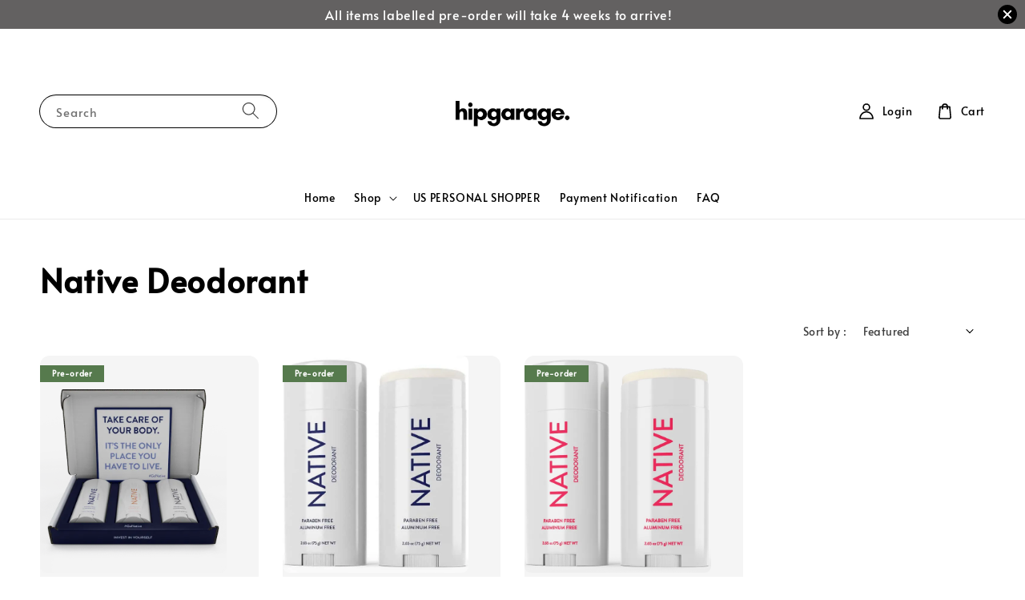

--- FILE ---
content_type: text/html; charset=UTF-8
request_url: https://www.hipgarage.com/collections/native-deodorant
body_size: 28121
content:
<!doctype html>
<!--[if lt IE 7]><html class="no-js lt-ie9 lt-ie8 lt-ie7" lang="en"> <![endif]-->
<!--[if IE 7]><html class="no-js lt-ie9 lt-ie8" lang="en"> <![endif]-->
<!--[if IE 8]><html class="no-js lt-ie9" lang="en"> <![endif]-->
<!--[if IE 9 ]><html class="ie9 no-js"> <![endif]-->
<!--[if (gt IE 9)|!(IE)]><!--> <html class="no-js"> <!--<![endif]-->
<head>

  <!-- Basic page needs ================================================== -->
  <meta charset="utf-8">
  <meta http-equiv="X-UA-Compatible" content="IE=edge,chrome=1">

  
  <link rel="icon" href="https://cdn.store-assets.com/s/199608/f/13347163.png" />
  

  <!-- Title and description ================================================== -->
  <title>
  Native Deodorant &ndash; Hipgarage Online
  </title>

  

  <!-- Social meta ================================================== -->
  

  <meta property="og:type" content="website">
  <meta property="og:title" content="Native Deodorant">
  <meta property="og:url" content="https://hipgarage.com/collections/native-deodorant">
  
    <meta property="og:image" content="https://cdn.store-assets.com/s/1253687/f/10493979.png">
    <meta property="og:image:secure_url" content="https://cdn.store-assets.com/s/1253687/f/10493979.png">
  


<meta property="og:description" content="Experience top beauty brands from the USA, UK, and Australia in Malaysia hassle-free! Shop now for Gisou, Nizoral, Maelove, Fable & Mane, and more.">
<meta property="og:site_name" content="Hipgarage Online">



  <meta name="twitter:card" content="summary">



  <meta name="twitter:site" content="@">





  <!-- Helpers ================================================== -->
  <link rel="canonical" href="https://hipgarage.com/collections/native-deodorant">
  <meta name="viewport" content="width=device-width,initial-scale=1,maximum-scale=1">
  <meta name="theme-color" content="#000000">
  
  <script src="//ajax.googleapis.com/ajax/libs/jquery/1.11.0/jquery.min.js" type="text/javascript" ></script>
  
  <!-- Header hook for plugins ================================================== -->
  
<!-- ScriptTags -->
<script>window.__st={'p': 'collection', 'cid': ''};</script><script src='/assets/events.js'></script><script>(function(){function asyncLoad(){var urls=['/assets/google_conversion.js?v=1642130346','/assets/traffic.js?v=1','https://apps.easystore.co/mailchimp/script.js?shop=hipgarage.easy.co&t=1718699909','https://apps.easystore.co/google-analytics-4/script.js?shop=hipgarage.easy.co&t=1718293714','https://apps.easystore.co/google-tag-manager/script.js?shop=hipgarage.easy.co&t=1718434607','https://smartarget.online/loader.js?type=int&u=cf3324f34c565a9d7e3aa3bdf90b91c1b7587561&source=easystore_social_proof_sales'];for(var i=0;i<urls.length;i++){var s=document.createElement('script');s.type='text/javascript';s.async=true;s.src=urls[i];var x=document.getElementsByTagName('script')[0];x.parentNode.insertBefore(s, x);}}window.attachEvent ? window.attachEvent('onload', asyncLoad) : window.addEventListener('load', asyncLoad, false);})();</script>
<!-- /ScriptTags -->

  
  
  <script src="https://store-themes.easystore.co/199608/themes/308896/assets/global.js?t=1769014812" defer="defer"></script>

  
  
  <script>
  (function(i,s,o,g,r,a,m){i['GoogleAnalyticsObject']=r;i[r]=i[r]||function(){
  (i[r].q=i[r].q||[]).push(arguments)},i[r].l=1*new Date();a=s.createElement(o),
  m=s.getElementsByTagName(o)[0];a.async=1;a.src=g;m.parentNode.insertBefore(a,m)
  })(window,document,'script','https://www.google-analytics.com/analytics.js','ga');

  ga('create', '', 'auto','myTracker');
  ga('myTracker.send', 'pageview');

  </script>
  
  <script src="/assets/storefront.js?id=914286bfa5e6419c67d1" type="text/javascript" ></script>
  

  <!-- CSS ================================================== -->
  <style>
      @font-face {
        font-family: 'Alata';
        font-style: normal;
        font-weight: regular;
        src: local('Alata regular'), local('Alata-regular'), url(https://fonts.gstatic.com/s/alata/v2/PbytFmztEwbIofe6xKcRQEOX.ttf) format('truetype');
      }

      @font-face {
        font-family: 'Alata';
        font-style: normal;
        font-weight: regular;
        src: local('Alata regular'), local('Alata-regular'), url(https://fonts.gstatic.com/s/alata/v2/PbytFmztEwbIofe6xKcRQEOX.ttf) format('truetype');
      }

      :root {
        --font-body-family: 'Alata', sans-serif;
        --font-body-style: normal;
        --font-body-weight: 500;

        --font-heading-family: 'Alata', sans-serif;
        --font-heading-style: normal;
        --font-heading-weight: 700;

        --color-heading-text: 0,0,0;
        --color-base-text: 0,0,0;
        --color-base-background-1: 255,255,255;
        --color-base-background-2: 255,255,255;
        
        --color-base-solid-button-labels: 255,255,255;
        --color-base-outline-button-labels: 5,28,98;
        
        --color-base-accent-1: 0,0,0;
        --color-base-accent-2: 0,0,0;
        --payment-terms-background-color: 255,255,255;

        --gradient-base-background-1: 255,255,255;
        --gradient-base-background-2: 255,255,255;
        --gradient-base-accent-1: 0,0,0;
        --gradient-base-accent-2: 0,0,0;

        --page-width: 145rem;
      }

      *,
      *::before,
      *::after {
        box-sizing: inherit;
      }

      html {
        box-sizing: border-box;
        font-size: 62.5%;
        height: 100%;
      }

      body {
        display: grid;
        grid-template-rows: auto auto 1fr auto;
        grid-template-columns: 100%;
        min-height: 100%;
        margin: 0;
        font-size: 1.5rem;
        letter-spacing: 0.06rem;
        line-height: 1.8;
        font-family: var(--font-body-family);
        font-style: var(--font-body-style);
        font-weight: var(--font-body-weight);
        
      }

      @media screen and (min-width: 750px) {
        body {
          font-size: 1.6rem;
        }
      }
   </style>
  
  <link href="https://store-themes.easystore.co/199608/themes/308896/assets/base.css?t=1769014812" rel="stylesheet" type="text/css" media="screen" />

  
  
<!-- Snippet:global/head: Site Verification -->
<meta name="google-site-verification" content="eZn1lzHOi3E8OIMQPULvdJnuM-0oGzlizgpsozfpSro" />
<!-- /Snippet -->


  <script>document.documentElement.className = document.documentElement.className.replace('no-js', 'js');</script>
</head>

<body id="native-deodorant" class="template-collection" >
	
  
<!-- Snippet:global/body_start: Announcement Bar -->
<link rel="stylesheet" href="https://apps.easystore.co/assets/css/annoucement-bar/slider.css?v1.01">

<input type="hidden" id="total_announcement_left" name="total_announcement_left" value="1">
<input type="hidden" id="locale" name="locale" value="en_US">

<slider-announcement-bar-app id="announcement-bar" name="announcement-bar" style="
    border: unset;
    padding: 4px 0px;
    margin: 0px;
    z-index:2999;
    background:rgb(99, 97, 97);
    color:rgb(255, 255, 255);
    position: -webkit-sticky; position: sticky; top: 0;
">

  <div style="
    display: flex;
    justify-content: space-between;
    align-items: center;
    padding: 0px 0px;
    border-top: 0px;
    border-bottom: 0px;
    border-color: transparent;
  ">
    <div style="height: 24px;">
          </div>

    <ul style="flex-grow: 2; margin: 0px;">
            <li id="announcement_bar_0" style="
          display: flex;
          justify-content: center;
          align-items: center;
          flex-wrap: wrap;
          margin: 0px;
          width: 100%;
          word-wrap: break-word;
        ">
        All items labelled pre-order will take 4 weeks to arrive!
                        <input type="hidden" id="expired_at_0" name="expired_at_0" value="2024-06-30 23:59">
      </li>
          </ul>

    <div style="display: flex;">
                  <span id="announcement-close-button" name="announcement-close-button" class="announcement-close-button" style="margin-right: 10px;"></span>
          </div>
  </div>


</slider-announcement-bar-app>

<script>
  $(function() {
    var is_top_enabled =  1;

    const loadScript = function(url, callback) {
      const script = document.createElement("script");
      script.type = "text/javascript";
      // If the browser is Internet Explorer.
      if (script.readyState) {
        script.onreadystatechange = function() {
          if (script.readyState == "loaded" || script.readyState == "complete") {
            script.onreadystatechange = null;
            callback();
          }
        };
        // For any other browser.
      } else {
        script.onload = function() {
          callback();
        };
      }
      script.src = url;
      document.getElementsByTagName("head")[0].appendChild(script);
    };

    const announcementBarAppJS = function($) {

      $('#announcement-close-button').on('click', function() {
        $('#announcement-bar, #announcement-bar-top').hide();
        $('#easystore-section-header, .sticky-topbar').css('top', '');
      });
    }

    if (typeof jQuery === 'undefined') {
      loadScript('//ajax.googleapis.com/ajax/libs/jquery/1.11.2/jquery.min.js', function() {
        jQuery = jQuery.noConflict(true);
        announcementBarAppJS(jQuery);
      });
    } else {
      announcementBarAppJS(jQuery);
    }


    
    if(is_top_enabled){
      // Prevent announcement bar block header
      setTimeout(()=>{
        $('#easystore-section-header, .sticky-topbar').css('top', $('#announcement-bar').height()+'px');
      }, 2000);
    }
  });

  setInterval(function() {
    const total_announcement = "1"
    var total_announcement_left = $("#total_announcement_left").val();

    for (let i = 0; i <= total_announcement; i++) {
      const startDate = new Date();
      const endDateStr = $("#expired_at_" + i).val();
      const endDate = endDateStr == undefined ? new Date() : new Date(endDateStr.replace(/-/g, "/"));
      const seconds = (endDate.getTime() - startDate.getTime()) / 1000;

      const days = parseInt(seconds / 86400);
      const hours = parseInt((seconds % 86400) / 3600);
      const mins = parseInt((seconds % 86400 % 3600) / 60);
      const secs = parseInt((seconds % 86400 % 3600) % 60);

      // use to translate countdown unit
      // (translate based on the preferred language when save announcement bar setting)
      String.prototype.translate = function() {
        try {
          if ($("#locale").val() == "zh_TW") {
            if (this.toString() === 'day') {
              return "天";
            }
            if (this.toString() === 'hour') {
              return "小時";
            }
            if (this.toString() === 'min') {
              return "分鐘";
            }
            if (this.toString() === 'sec') {
              return "秒";
            }
          } else {
            if (this.toString() === 'day') {
              if (days > 0) {
                return "Days";
              } else {
                return "Day";
              }
            } else if (this.toString() === 'hour') {
              if (hours > 0) {
                return "Hours";
              } else {
                return "Hour";
              }
            } else if (this.toString() === 'min') {
              if (mins > 0) {
                return "Mins";
              } else {
                return "Min";
              }
            } else if (this.toString() === 'sec') {
              if (secs > 0) {
                return "Secs";
              } else {
                return "Sec";
              }
            }
          }
        } catch (error) {
          console.log("Some errors heres", error);
        }
      };

      const announcementBar_countdown = document.getElementById("announcementBar_countdown_" + i);
      if (announcementBar_countdown && seconds > 0) {

        $(announcementBar_countdown).show()
        announcementBar_countdown.innerHTML = `
          <div>
            ${days} <small>${'day'.translate()}</small>
          </div>
          <div>
            ${hours} <small>${'hour'.translate()}</small>
          </div>
          <div>
            ${mins} <small>${'min'.translate()}</small>
          </div>
          <div>
            ${secs} <small>${'sec'.translate()}</small>
          </div>
        `;


      } else if (announcementBar_countdown && seconds <= 0) {
        $("#announcement_bar_" + i).remove();
        total_announcement_left = total_announcement_left - 1;
        $("#total_announcement_left").val(total_announcement_left);
      }
    }

    showOrHide(total_announcement_left);
  }, 1000);


  function showOrHide(total_announcement_left) {
    if (total_announcement_left <= 1) {
      $("#previous-announcement-bar-button,#next-announcement-bar-button").hide();
    } else {
      $("#previous-announcement-bar-button,#next-announcement-bar-button").show();
    }

    if (total_announcement_left == 0) {
      $("#announcement-close-button").hide();
      $("#announcement-bar").hide();
      $('#announcement-bar-top').hide();
      $('#easystore-section-header, .sticky-topbar').css('top', '');
    }
  };

  let annoucementBarAutoMoveInterval = '';
  class AnnouncementBarAppSlider extends HTMLElement {
    constructor() {
      super();
      this.slider = this.querySelector('ul');
      this.sliderItems = this.querySelectorAll('li');
      this.prevButton = this.querySelector('a[name="previous"]');
      this.nextButton = this.querySelector('a[name="next"]');

      if (!this.slider || !this.nextButton) return;

      const resizeObserver = new ResizeObserver(entries => this.initPages());
      resizeObserver.observe(this.slider);

      this.slider.addEventListener('scroll', this.update.bind(this));
      this.prevButton.addEventListener('click', this.onButtonClick.bind(this));
      this.nextButton.addEventListener('click', this.onButtonClick.bind(this));


    }

    initPages() {
      const sliderItemsToShow = Array.from(this.sliderItems).filter(element => element.clientWidth > 0);
      this.sliderLastItem = sliderItemsToShow[sliderItemsToShow.length - 1];
      if (sliderItemsToShow.length === 0) return;
      this.slidesPerPage = Math.floor(this.slider.clientWidth / sliderItemsToShow[0].clientWidth);
      this.totalPages = sliderItemsToShow.length - this.slidesPerPage + 1;
      this.update();
      let self = this
      var total_announcement_left = $("#total_announcement_left").val();
      annoucementBarAutoMoveInterval = setInterval(function() {
        if (total_announcement_left > 1) {
          self.moveSlide('next')
        }
      }, 5000)
    }

    update() {
      this.currentPage = Math.round(this.slider.scrollLeft / this.sliderLastItem.clientWidth) + 1;
    }

    onButtonClick(event) {
      event.preventDefault();
      let self = this;
      self.moveSlide(event.currentTarget.name);
    }


    moveSlide(move_to) {

      clearInterval(annoucementBarAutoMoveInterval);
      let self = this;
      annoucementBarAutoMoveInterval = setInterval(function() {
        self.moveSlide('next');
      }, 5000)

      if (move_to === 'previous' && this.currentPage === 1) {
        this.slider.scrollTo({
          left: this.sliderLastItem.clientWidth * (this.totalPages - 1)
        });
      } else if (move_to === 'next' && this.currentPage === this.totalPages) {
        this.slider.scrollTo({
          left: 0
        });
      } else {
        const slideScrollPosition = move_to === 'next' ? this.slider.scrollLeft + this.sliderLastItem
          .clientWidth : this.slider.scrollLeft - this.sliderLastItem.clientWidth;
        this.slider.scrollTo({
          left: slideScrollPosition
        });
      }
    }

  }

  customElements.define('slider-announcement-bar-app', AnnouncementBarAppSlider);
</script>

<!-- /Snippet -->

<!-- Snippet:global/body_start: Console Extension -->
<div id='es_console' style='display: none;'>199608</div>
<!-- /Snippet -->
<link href="/assets/css/wishlist.css?v1.02" rel="stylesheet" type="text/css" media="screen" />
<link rel="stylesheet" href="https://cdnjs.cloudflare.com/ajax/libs/font-awesome/4.5.0/css/font-awesome.min.css">

<script src="/assets/js/wishlist/wishlist.js" type="text/javascript"></script>
	
 	<style>
  header {
    --logo-width: 150px;
  }
  .header-wrapper,
  .header-wrapper .list-menu--disclosure,
  .header-wrapper .search-modal{
    background-color: #FFFFFF;
  }
  .header-wrapper .search-modal .field__input{
    background-color: rgb(var(--color-background));
  }
  .header-wrapper summary .icon-caret,
  .header-wrapper .header__menu-item a,
  .header-wrapper .list-menu__item,
  .header-wrapper .link--text{
    color: #000000;
  }
  
  .search-modal__form{
    position: relative;
  }
  
  .dropdown {
    display: none;
    position: absolute;
    top: 100%;
    left: 0;
    width: 100%;
    padding: 5px 0;
    background-color: #fff;
    color:#000;
    z-index: 1000;
    border-bottom-left-radius: 15px;
    border-bottom-right-radius: 15px;
    border: 1px solid rgba(var(--color-foreground), 1);
    border-top: none;
    overflow-x: hidden;
    overflow-y: auto;
    max-height: 350px;
  }
  
  .dropdown-item {
    padding: 0.4rem 2rem;
    cursor: pointer;
    line-height: 1.4;
    overflow: hidden;
    text-overflow: ellipsis;
    white-space: nowrap;
  }
  
  .dropdown-item:hover{
    background-color: #f3f3f3;
  }
  
  .search__input.is-focus{
    border-radius: 15px;
    border-bottom-left-radius: 0;
    border-bottom-right-radius: 0;
    border: 1px solid rgba(var(--color-foreground), 1);
    border-bottom: none;
    box-shadow: none;
  }
  
  .clear-all {
    text-align: right;
    padding: 0 2rem 0.2rem;
    line-height: 1;
    font-size: 70%;
    margin-bottom: -2px;
  }
  
  .clear-all:hover{
    background-color: #fff;
  }
  
  .search-input-focus .easystore-section-header-hidden{
    transform: none;
  }
  .referral-notification {
    position: absolute;
    top: 100%;
    right: 0;
    background: white;
    border: 1px solid #e0e0e0;
    border-radius: 8px;
    box-shadow: 0 4px 12px rgba(0, 0, 0, 0.15);
    width: 280px;
    z-index: 1000;
    padding: 16px;
    margin-top: 8px;
    font-size: 14px;
    line-height: 1.4;
  }
  
  .referral-notification::before {
    content: '';
    position: absolute;
    top: -8px;
    right: 20px;
    width: 0;
    height: 0;
    border-left: 8px solid transparent;
    border-right: 8px solid transparent;
    border-bottom: 8px solid white;
  }
  
  .referral-notification::after {
    content: '';
    position: absolute;
    top: -9px;
    right: 20px;
    width: 0;
    height: 0;
    border-left: 8px solid transparent;
    border-right: 8px solid transparent;
    border-bottom: 8px solid #e0e0e0;
  }
  
  .referral-notification h4 {
    margin: 0 0 8px 0;
    color: #2196F3;
    font-size: 16px;
    font-weight: 600;
  }
  
  .referral-notification p {
    margin: 0 0 12px 0;
    color: #666;
  }
  
  .referral-notification .referral-code {
    background: #f5f5f5;
    padding: 8px;
    border-radius: 4px;
    font-family: monospace;
    font-size: 13px;
    text-align: center;
    margin: 8px 0;
    border: 1px solid #ddd;
  }
  
  .referral-notification .close-btn {
    position: absolute;
    top: 8px;
    right: 8px;
    background: none;
    border: none;
    font-size: 18px;
    color: #999;
    cursor: pointer;
    padding: 0;
    width: 20px;
    height: 20px;
    line-height: 1;
  }
  
  .referral-notification .close-btn:hover {
    color: #333;
  }
  
  .referral-notification .action-btn {
    background: #2196F3;
    color: white;
    border: none;
    padding: 8px 16px;
    border-radius: 4px;
    cursor: pointer;
    font-size: 12px;
    margin-right: 8px;
    margin-top: 8px;
  }
  
  .referral-notification .action-btn:hover {
    background: #1976D2;
  }
  
  .referral-notification .dismiss-btn {
    background: transparent;
    color: #666;
    border: 1px solid #ddd;
    padding: 8px 16px;
    border-radius: 4px;
    cursor: pointer;
    font-size: 12px;
    margin-top: 8px;
  }
  
  .referral-notification .dismiss-btn:hover {
    background: #f5f5f5;
  }
  .referral-modal__dialog {
    transform: translate(-50%, 0);
    transition: transform var(--duration-default) ease, visibility 0s;
    z-index: 10000;
    position: fixed;
    top: 20vh;
    left: 50%;
    width: 100%;
    max-width: 350px;
    box-shadow: 0 4px 12px rgba(0, 0, 0, 0.15);
    border-radius: 12px;
    background-color: #fff;
    color: #000;
    padding: 20px;
    text-align: center;
  }

  .modal-overlay.referral-modal-overlay {
    position: fixed;
    top: 0;
    left: 0;
    width: 100%;
    height: 100%;
    background-color: rgba(0, 0, 0, 0.7);
    z-index: 2001;
    display: block;
    opacity: 1;
    transition: opacity var(--duration-default) ease, visibility 0s;
  }
</style>

<link rel="preload" href="https://store-themes.easystore.co/199608/themes/308896/assets/section-header.css?t=1769014812" as="style" onload="this.onload=null;this.rel='stylesheet'">
<link rel="preload" href="https://store-themes.easystore.co/199608/themes/308896/assets/component-list-menu.css?t=1769014812" as="style" onload="this.onload=null;this.rel='stylesheet'">
<link rel="preload" href="https://store-themes.easystore.co/199608/themes/308896/assets/component-menu-drawer.css?t=1769014812" as="style" onload="this.onload=null;this.rel='stylesheet'">
<link rel="preload" href="https://store-themes.easystore.co/199608/themes/308896/assets/component-cart-notification.css?v1.1?t=1769014812" as="style" onload="this.onload=null;this.rel='stylesheet'">

<script src="https://store-themes.easystore.co/199608/themes/308896/assets/cart-notification.js?t=1769014812" defer="defer"></script>
<script src="https://store-themes.easystore.co/199608/themes/308896/assets/details-modal.js?t=1769014812" defer="defer"></script>

<svg xmlns="http://www.w3.org/2000/svg" class="hidden">
  <symbol id="icon-search" viewbox="0 0 18 19" fill="none">
    <path fill-rule="evenodd" clip-rule="evenodd" d="M11.03 11.68A5.784 5.784 0 112.85 3.5a5.784 5.784 0 018.18 8.18zm.26 1.12a6.78 6.78 0 11.72-.7l5.4 5.4a.5.5 0 11-.71.7l-5.41-5.4z" fill="currentColor"/>
  </symbol>

  <symbol id="icon-close" class="icon icon-close" fill="none" viewBox="0 0 18 17">
    <path d="M.865 15.978a.5.5 0 00.707.707l7.433-7.431 7.579 7.282a.501.501 0 00.846-.37.5.5 0 00-.153-.351L9.712 8.546l7.417-7.416a.5.5 0 10-.707-.708L8.991 7.853 1.413.573a.5.5 0 10-.693.72l7.563 7.268-7.418 7.417z" fill="currentColor">
  </symbol>
</svg>


<div id="easystore-section-header">
  <sticky-header class="header-wrapper header-wrapper--border-bottom">
    <header class="header header--top-center page-width header--has-menu" itemscope itemtype="http://schema.org/Organization">
      <header-drawer data-breakpoint="tablet">
        <details class="menu-drawer-container menu-opening">
          <summary class="header__icon header__icon--menu header__icon--summary link link--text focus-inset" aria-label="Menu" role="button" aria-expanded="true" aria-controls="menu-drawer">
            <span>
              


    <svg class="icon icon-hamburger " data-name="Layer 1" xmlns="http://www.w3.org/2000/svg" viewBox="0 0 600 600"><path d="M32.5,65h535a25,25,0,0,0,0-50H32.5a25,25,0,0,0,0,50Z" fill="currentColor"/><path d="M567.5,275H32.5a25,25,0,0,0,0,50h535a25,25,0,0,0,0-50Z" fill="currentColor"/><path d="M567.5,535H32.5a25,25,0,0,0,0,50h535a25,25,0,0,0,0-50Z" fill="currentColor"/></svg>

  

              


    <svg class="icon icon-close " data-name="Layer 1" xmlns="http://www.w3.org/2000/svg" viewBox="0 0 600 600"><path d="M335.36,300,581.87,53.48a25,25,0,0,0-35.35-35.35L300,264.64,53.48,18.13A25,25,0,0,0,18.13,53.48L264.64,300,18.13,546.52a25,25,0,0,0,35.35,35.35L300,335.36,546.52,581.87a25,25,0,0,0,35.35-35.35Z" fill="currentColor"/></svg>

  

            </span>
          </summary>
          <div id="menu-drawer" class="menu-drawer motion-reduce" tabindex="-1">
            <div class="menu-drawer__inner-container">
              <div class="menu-drawer__navigation-container">
                <nav class="menu-drawer__navigation">
                  <ul class="menu-drawer__menu list-menu" role="list">
                    
                    
                      
                        <li>
                          <a href="/"  class="menu-drawer__menu-item list-menu__item link link--text focus-inset">
                            Home
                          </a>
                        </li>
                      
                    
                    
                      
                        
                        <li>
                          <details>
                                <summary class="menu-drawer__menu-item list-menu__item link link--text focus-inset" role="button" aria-expanded="false" aria-controls="link-Bags">
                                  <a href="/collections/all"  class="link--text list-menu__item menu-drawer__menu-item">
                                    Shop
                                  </a>
                                  


    <svg class="icon icon-arrow " data-name="Layer 1" xmlns="http://www.w3.org/2000/svg" viewBox="0 0 600 339.56"><path d="M31.06,196.67H504l-88.56,88.56a26.89,26.89,0,1,0,38,38L588,188.79a26.89,26.89,0,0,0,0-38L453.49,16.29a26.89,26.89,0,0,0-38,38L504,142.88H31.06a26.9,26.9,0,0,0,0,53.79Z" fill="currentColor"/></svg>

  

                                  


    <svg aria-hidden="true" focusable="false" role="presentation" class="icon icon-caret " viewBox="0 0 10 6">
      <path fill-rule="evenodd" clip-rule="evenodd" d="M9.354.646a.5.5 0 00-.708 0L5 4.293 1.354.646a.5.5 0 00-.708.708l4 4a.5.5 0 00.708 0l4-4a.5.5 0 000-.708z" fill="currentColor"></path>
    </svg>

  

                                </summary>
                                <div class="menu-drawer__submenu motion-reduce" tabindex="-1">
                                  <div class="menu-drawer__inner-submenu">
                                    <button class="menu-drawer__close-button link link--text focus-inset" aria-expanded="true">
                                      


    <svg class="icon icon-arrow " data-name="Layer 1" xmlns="http://www.w3.org/2000/svg" viewBox="0 0 600 339.56"><path d="M31.06,196.67H504l-88.56,88.56a26.89,26.89,0,1,0,38,38L588,188.79a26.89,26.89,0,0,0,0-38L453.49,16.29a26.89,26.89,0,0,0-38,38L504,142.88H31.06a26.9,26.9,0,0,0,0,53.79Z" fill="currentColor"/></svg>

  

                                      Shop
                                    </button>
                                    <ul class="menu-drawer__menu list-menu" role="list" tabindex="-1">
                                      
                                        
                                        
                                          
                                          <li>
                                            <details>
                                                  <summary class="menu-drawer__menu-item list-menu__item link link--text focus-inset" role="button" aria-expanded="false" aria-controls="link-Bags">
                                                    <a href="/collections/beauty"  class="link--text list-menu__item menu-drawer__menu-item">
                                                      Beauty
                                                    </a>
                                                    


    <svg class="icon icon-arrow " data-name="Layer 1" xmlns="http://www.w3.org/2000/svg" viewBox="0 0 600 339.56"><path d="M31.06,196.67H504l-88.56,88.56a26.89,26.89,0,1,0,38,38L588,188.79a26.89,26.89,0,0,0,0-38L453.49,16.29a26.89,26.89,0,0,0-38,38L504,142.88H31.06a26.9,26.9,0,0,0,0,53.79Z" fill="currentColor"/></svg>

  

                                                    


    <svg aria-hidden="true" focusable="false" role="presentation" class="icon icon-caret " viewBox="0 0 10 6">
      <path fill-rule="evenodd" clip-rule="evenodd" d="M9.354.646a.5.5 0 00-.708 0L5 4.293 1.354.646a.5.5 0 00-.708.708l4 4a.5.5 0 00.708 0l4-4a.5.5 0 000-.708z" fill="currentColor"></path>
    </svg>

  

                                                  </summary>
                                                  <div class="menu-drawer__submenu motion-reduce" tabindex="-1">
                                                    <div class="menu-drawer__inner-submenu">
                                                      <button class="menu-drawer__close-button link link--text focus-inset" aria-expanded="true">
                                                        


    <svg class="icon icon-arrow " data-name="Layer 1" xmlns="http://www.w3.org/2000/svg" viewBox="0 0 600 339.56"><path d="M31.06,196.67H504l-88.56,88.56a26.89,26.89,0,1,0,38,38L588,188.79a26.89,26.89,0,0,0,0-38L453.49,16.29a26.89,26.89,0,0,0-38,38L504,142.88H31.06a26.9,26.9,0,0,0,0,53.79Z" fill="currentColor"/></svg>

  

                                                        Beauty
                                                      </button>
                                                      <ul class="menu-drawer__menu list-menu" role="list" tabindex="-1">
                                                        
                                                          
                                                          
                                                            
                                                            <li>
                                                              <details>
                                                                <summary class="menu-drawer__menu-item list-menu__item link link--text focus-inset" role="button" aria-expanded="false" aria-controls="link-Bags">
                                                                  <a href="/collections/brands-a-k"  class="link--text list-menu__item menu-drawer__menu-item">
                                                                    Brands A-K
                                                                  </a>
                                                                  


    <svg class="icon icon-arrow " data-name="Layer 1" xmlns="http://www.w3.org/2000/svg" viewBox="0 0 600 339.56"><path d="M31.06,196.67H504l-88.56,88.56a26.89,26.89,0,1,0,38,38L588,188.79a26.89,26.89,0,0,0,0-38L453.49,16.29a26.89,26.89,0,0,0-38,38L504,142.88H31.06a26.9,26.9,0,0,0,0,53.79Z" fill="currentColor"/></svg>

  

                                                                  


    <svg aria-hidden="true" focusable="false" role="presentation" class="icon icon-caret " viewBox="0 0 10 6">
      <path fill-rule="evenodd" clip-rule="evenodd" d="M9.354.646a.5.5 0 00-.708 0L5 4.293 1.354.646a.5.5 0 00-.708.708l4 4a.5.5 0 00.708 0l4-4a.5.5 0 000-.708z" fill="currentColor"></path>
    </svg>

  

                                                                </summary>
                                                                <div class="menu-drawer__submenu motion-reduce" tabindex="-1">
                                                                  <div class="menu-drawer__inner-submenu">
                                                                    <button class="menu-drawer__close-button link link--text focus-inset" aria-expanded="true">
                                                                      


    <svg class="icon icon-arrow " data-name="Layer 1" xmlns="http://www.w3.org/2000/svg" viewBox="0 0 600 339.56"><path d="M31.06,196.67H504l-88.56,88.56a26.89,26.89,0,1,0,38,38L588,188.79a26.89,26.89,0,0,0,0-38L453.49,16.29a26.89,26.89,0,0,0-38,38L504,142.88H31.06a26.9,26.9,0,0,0,0,53.79Z" fill="currentColor"/></svg>

  

                                                                      Brands A-K
                                                                    </button>
                                                                    <ul class="menu-drawer__menu list-menu" role="list" tabindex="-1">
                                                                      
                                                                        <li>
                                                                          <a href="/collections/bioclarity"  class="link--text list-menu__item menu-drawer__menu-item focus-inset">
                                                                            Bioclarity
                                                                          </a>
                                                                        </li>
                                                                      
                                                                        <li>
                                                                          <a href="/collections/bubble-skincare"  class="link--text list-menu__item menu-drawer__menu-item focus-inset">
                                                                            Bubble Skincare
                                                                          </a>
                                                                        </li>
                                                                      
                                                                        <li>
                                                                          <a href="/collections/cocokind"  class="link--text list-menu__item menu-drawer__menu-item focus-inset">
                                                                            Cocokind
                                                                          </a>
                                                                        </li>
                                                                      
                                                                        <li>
                                                                          <a href="/collections/color-wow"  class="link--text list-menu__item menu-drawer__menu-item focus-inset">
                                                                            COLOR WOW
                                                                          </a>
                                                                        </li>
                                                                      
                                                                        <li>
                                                                          <a href="/collections/charlotte-tilbury"  class="link--text list-menu__item menu-drawer__menu-item focus-inset">
                                                                            Charlotte Tilbury
                                                                          </a>
                                                                        </li>
                                                                      
                                                                        <li>
                                                                          <a href="/collections/dae"  class="link--text list-menu__item menu-drawer__menu-item focus-inset">
                                                                            dae
                                                                          </a>
                                                                        </li>
                                                                      
                                                                        <li>
                                                                          <a href="/collections/danessa-myricks"  class="link--text list-menu__item menu-drawer__menu-item focus-inset">
                                                                            Danessa Myricks
                                                                          </a>
                                                                        </li>
                                                                      
                                                                        <li>
                                                                          <a href="/collections/deviant-skincare"  class="link--text list-menu__item menu-drawer__menu-item focus-inset">
                                                                            Deviant Skincare
                                                                          </a>
                                                                        </li>
                                                                      
                                                                        <li>
                                                                          <a href="/collections/differin"  class="link--text list-menu__item menu-drawer__menu-item focus-inset">
                                                                            Differin
                                                                          </a>
                                                                        </li>
                                                                      
                                                                        <li>
                                                                          <a href="/collections/dove"  class="link--text list-menu__item menu-drawer__menu-item focus-inset">
                                                                            Dove
                                                                          </a>
                                                                        </li>
                                                                      
                                                                        <li>
                                                                          <a href="/collections/drmtlgy"  class="link--text list-menu__item menu-drawer__menu-item focus-inset">
                                                                            DRMTLGY
                                                                          </a>
                                                                        </li>
                                                                      
                                                                        <li>
                                                                          <a href="/collections/enkō-beauty"  class="link--text list-menu__item menu-drawer__menu-item focus-inset">
                                                                            EnKō Beauty
                                                                          </a>
                                                                        </li>
                                                                      
                                                                        <li>
                                                                          <a href="/collections/eos"  class="link--text list-menu__item menu-drawer__menu-item focus-inset">
                                                                            eos
                                                                          </a>
                                                                        </li>
                                                                      
                                                                        <li>
                                                                          <a href="/collections/fable-mane"  class="link--text list-menu__item menu-drawer__menu-item focus-inset">
                                                                            Fable &amp; Mane
                                                                          </a>
                                                                        </li>
                                                                      
                                                                        <li>
                                                                          <a href="/collections/farsali"  class="link--text list-menu__item menu-drawer__menu-item focus-inset">
                                                                            Farsali
                                                                          </a>
                                                                        </li>
                                                                      
                                                                        <li>
                                                                          <a href="/collections/florence-by-mills"  class="link--text list-menu__item menu-drawer__menu-item focus-inset">
                                                                            Florence by Mills beauty
                                                                          </a>
                                                                        </li>
                                                                      
                                                                        <li>
                                                                          <a href="/collections/good-molecules"  class="link--text list-menu__item menu-drawer__menu-item focus-inset">
                                                                            Good Molecules
                                                                          </a>
                                                                        </li>
                                                                      
                                                                        <li>
                                                                          <a href="/collections/gisou"  class="link--text list-menu__item menu-drawer__menu-item focus-inset">
                                                                            Gisou
                                                                          </a>
                                                                        </li>
                                                                      
                                                                        <li>
                                                                          <a href="/collections/halo-beauty"  class="link--text list-menu__item menu-drawer__menu-item focus-inset">
                                                                            Halo Beauty
                                                                          </a>
                                                                        </li>
                                                                      
                                                                        <li>
                                                                          <a href="/collections/hum-nutrition"  class="link--text list-menu__item menu-drawer__menu-item focus-inset">
                                                                            HUM Nutrition
                                                                          </a>
                                                                        </li>
                                                                      
                                                                    </ul>
                                                                  </div>
                                                                </div>
                                                              </details>
                                                            </li>
                                                          
                                                        
                                                          
                                                          
                                                            
                                                            <li>
                                                              <details>
                                                                <summary class="menu-drawer__menu-item list-menu__item link link--text focus-inset" role="button" aria-expanded="false" aria-controls="link-Bags">
                                                                  <a href="/collections/brands-l-z"  class="link--text list-menu__item menu-drawer__menu-item">
                                                                    Brands L-Z
                                                                  </a>
                                                                  


    <svg class="icon icon-arrow " data-name="Layer 1" xmlns="http://www.w3.org/2000/svg" viewBox="0 0 600 339.56"><path d="M31.06,196.67H504l-88.56,88.56a26.89,26.89,0,1,0,38,38L588,188.79a26.89,26.89,0,0,0,0-38L453.49,16.29a26.89,26.89,0,0,0-38,38L504,142.88H31.06a26.9,26.9,0,0,0,0,53.79Z" fill="currentColor"/></svg>

  

                                                                  


    <svg aria-hidden="true" focusable="false" role="presentation" class="icon icon-caret " viewBox="0 0 10 6">
      <path fill-rule="evenodd" clip-rule="evenodd" d="M9.354.646a.5.5 0 00-.708 0L5 4.293 1.354.646a.5.5 0 00-.708.708l4 4a.5.5 0 00.708 0l4-4a.5.5 0 000-.708z" fill="currentColor"></path>
    </svg>

  

                                                                </summary>
                                                                <div class="menu-drawer__submenu motion-reduce" tabindex="-1">
                                                                  <div class="menu-drawer__inner-submenu">
                                                                    <button class="menu-drawer__close-button link link--text focus-inset" aria-expanded="true">
                                                                      


    <svg class="icon icon-arrow " data-name="Layer 1" xmlns="http://www.w3.org/2000/svg" viewBox="0 0 600 339.56"><path d="M31.06,196.67H504l-88.56,88.56a26.89,26.89,0,1,0,38,38L588,188.79a26.89,26.89,0,0,0,0-38L453.49,16.29a26.89,26.89,0,0,0-38,38L504,142.88H31.06a26.9,26.9,0,0,0,0,53.79Z" fill="currentColor"/></svg>

  

                                                                      Brands L-Z
                                                                    </button>
                                                                    <ul class="menu-drawer__menu list-menu" role="list" tabindex="-1">
                                                                      
                                                                        <li>
                                                                          <a href="/collections/la-roche-posay"  class="link--text list-menu__item menu-drawer__menu-item focus-inset">
                                                                            La Roche Posay
                                                                          </a>
                                                                        </li>
                                                                      
                                                                        <li>
                                                                          <a href="/collections/maelove"  class="link--text list-menu__item menu-drawer__menu-item focus-inset">
                                                                            Maelove
                                                                          </a>
                                                                        </li>
                                                                      
                                                                        <li>
                                                                          <a href="/collections/milani"  class="link--text list-menu__item menu-drawer__menu-item focus-inset">
                                                                            Milani
                                                                          </a>
                                                                        </li>
                                                                      
                                                                        <li>
                                                                          <a href="/collections/milk-makeup"  class="link--text list-menu__item menu-drawer__menu-item focus-inset">
                                                                            Milk Makeup
                                                                          </a>
                                                                        </li>
                                                                      
                                                                        <li>
                                                                          <a href="/collections/native-deodorant"  class="link--text list-menu__item menu-drawer__menu-item focus-inset">
                                                                            Native Deodorant
                                                                          </a>
                                                                        </li>
                                                                      
                                                                        <li>
                                                                          <a href="/collections/naturium"  class="link--text list-menu__item menu-drawer__menu-item focus-inset">
                                                                            Naturium
                                                                          </a>
                                                                        </li>
                                                                      
                                                                        <li>
                                                                          <a href="/collections/necessaire"  class="link--text list-menu__item menu-drawer__menu-item focus-inset">
                                                                            Nécessaire
                                                                          </a>
                                                                        </li>
                                                                      
                                                                        <li>
                                                                          <a href="/collections/nizoral"  class="link--text list-menu__item menu-drawer__menu-item focus-inset">
                                                                            Nizoral
                                                                          </a>
                                                                        </li>
                                                                      
                                                                        <li>
                                                                          <a href="/collections/nyx-professional-makeup"  class="link--text list-menu__item menu-drawer__menu-item focus-inset">
                                                                            NYX Professional Makeup
                                                                          </a>
                                                                        </li>
                                                                      
                                                                        <li>
                                                                          <a href="/collections/olehenriksen"  class="link--text list-menu__item menu-drawer__menu-item focus-inset">
                                                                            OLEHENRIKSEN
                                                                          </a>
                                                                        </li>
                                                                      
                                                                        <li>
                                                                          <a href="/collections/peach-lily"  class="link--text list-menu__item menu-drawer__menu-item focus-inset">
                                                                            Peach &amp; Lily
                                                                          </a>
                                                                        </li>
                                                                      
                                                                        <li>
                                                                          <a href="/collections/phlur"  class="link--text list-menu__item menu-drawer__menu-item focus-inset">
                                                                            Phlur
                                                                          </a>
                                                                        </li>
                                                                      
                                                                        <li>
                                                                          <a href="/collections/prada-beauty"  class="link--text list-menu__item menu-drawer__menu-item focus-inset">
                                                                            Prada Beauty
                                                                          </a>
                                                                        </li>
                                                                      
                                                                        <li>
                                                                          <a href="/collections/prequel"  class="link--text list-menu__item menu-drawer__menu-item focus-inset">
                                                                            Prequel
                                                                          </a>
                                                                        </li>
                                                                      
                                                                        <li>
                                                                          <a href="/collections/rhode-skin"  class="link--text list-menu__item menu-drawer__menu-item focus-inset">
                                                                            Rhode Skin
                                                                          </a>
                                                                        </li>
                                                                      
                                                                        <li>
                                                                          <a href="/collections/saltair"  class="link--text list-menu__item menu-drawer__menu-item focus-inset">
                                                                            Saltair
                                                                          </a>
                                                                        </li>
                                                                      
                                                                        <li>
                                                                          <a href="/collections/saie"  class="link--text list-menu__item menu-drawer__menu-item focus-inset">
                                                                            Saie
                                                                          </a>
                                                                        </li>
                                                                      
                                                                        <li>
                                                                          <a href="/collections/simihaze"  class="link--text list-menu__item menu-drawer__menu-item focus-inset">
                                                                            SIMIHAZE BEAUTY
                                                                          </a>
                                                                        </li>
                                                                      
                                                                        <li>
                                                                          <a href="/collections/skinceuticals"  class="link--text list-menu__item menu-drawer__menu-item focus-inset">
                                                                            SkinCeuticals
                                                                          </a>
                                                                        </li>
                                                                      
                                                                        <li>
                                                                          <a href="/collections/summer-fridays"  class="link--text list-menu__item menu-drawer__menu-item focus-inset">
                                                                            Summer Fridays
                                                                          </a>
                                                                        </li>
                                                                      
                                                                        <li>
                                                                          <a href="/collections/topicals"  class="link--text list-menu__item menu-drawer__menu-item focus-inset">
                                                                            Topicals
                                                                          </a>
                                                                        </li>
                                                                      
                                                                        <li>
                                                                          <a href="/collections/tower-28"  class="link--text list-menu__item menu-drawer__menu-item focus-inset">
                                                                            Tower 28
                                                                          </a>
                                                                        </li>
                                                                      
                                                                        <li>
                                                                          <a href="/collections/versed"  class="link--text list-menu__item menu-drawer__menu-item focus-inset">
                                                                            Versed
                                                                          </a>
                                                                        </li>
                                                                      
                                                                        <li>
                                                                          <a href="/collections/wonderskin"  class="link--text list-menu__item menu-drawer__menu-item focus-inset">
                                                                            Wonderskin
                                                                          </a>
                                                                        </li>
                                                                      
                                                                        <li>
                                                                          <a href="/collections/youth-to-the-people"  class="link--text list-menu__item menu-drawer__menu-item focus-inset">
                                                                            Youth to the People
                                                                          </a>
                                                                        </li>
                                                                      
                                                                    </ul>
                                                                  </div>
                                                                </div>
                                                              </details>
                                                            </li>
                                                          
                                                        
                                                          
                                                          
                                                            <li>
                                                              <a href="/collections/bestsellers"  class="menu-drawer__menu-item link link--text list-menu__item focus-inset">
                                                                BESTSELLERS
                                                              </a>
                                                            </li>
                                                          
                                                        
                                                          
                                                          
                                                            <li>
                                                              <a href="/collections/ready-stock"  class="menu-drawer__menu-item link link--text list-menu__item focus-inset">
                                                                Ready Stock
                                                              </a>
                                                            </li>
                                                          
                                                        
                                                        
                                                      </ul>
                                                    </div>
                                                  </div>
                                            </details>
                                          </li>
                                        
                                      
                                        
                                        
                                          
                                          <li>
                                            <details>
                                                  <summary class="menu-drawer__menu-item list-menu__item link link--text focus-inset" role="button" aria-expanded="false" aria-controls="link-Bags">
                                                    <a href="/collections/fashion"  class="link--text list-menu__item menu-drawer__menu-item">
                                                      Fashion
                                                    </a>
                                                    


    <svg class="icon icon-arrow " data-name="Layer 1" xmlns="http://www.w3.org/2000/svg" viewBox="0 0 600 339.56"><path d="M31.06,196.67H504l-88.56,88.56a26.89,26.89,0,1,0,38,38L588,188.79a26.89,26.89,0,0,0,0-38L453.49,16.29a26.89,26.89,0,0,0-38,38L504,142.88H31.06a26.9,26.9,0,0,0,0,53.79Z" fill="currentColor"/></svg>

  

                                                    


    <svg aria-hidden="true" focusable="false" role="presentation" class="icon icon-caret " viewBox="0 0 10 6">
      <path fill-rule="evenodd" clip-rule="evenodd" d="M9.354.646a.5.5 0 00-.708 0L5 4.293 1.354.646a.5.5 0 00-.708.708l4 4a.5.5 0 00.708 0l4-4a.5.5 0 000-.708z" fill="currentColor"></path>
    </svg>

  

                                                  </summary>
                                                  <div class="menu-drawer__submenu motion-reduce" tabindex="-1">
                                                    <div class="menu-drawer__inner-submenu">
                                                      <button class="menu-drawer__close-button link link--text focus-inset" aria-expanded="true">
                                                        


    <svg class="icon icon-arrow " data-name="Layer 1" xmlns="http://www.w3.org/2000/svg" viewBox="0 0 600 339.56"><path d="M31.06,196.67H504l-88.56,88.56a26.89,26.89,0,1,0,38,38L588,188.79a26.89,26.89,0,0,0,0-38L453.49,16.29a26.89,26.89,0,0,0-38,38L504,142.88H31.06a26.9,26.9,0,0,0,0,53.79Z" fill="currentColor"/></svg>

  

                                                        Fashion
                                                      </button>
                                                      <ul class="menu-drawer__menu list-menu" role="list" tabindex="-1">
                                                        
                                                          
                                                          
                                                            <li>
                                                              <a href="/collections/dress"  class="menu-drawer__menu-item link link--text list-menu__item focus-inset">
                                                                Dress
                                                              </a>
                                                            </li>
                                                          
                                                        
                                                          
                                                          
                                                            <li>
                                                              <a href="/collections/pants"  class="menu-drawer__menu-item link link--text list-menu__item focus-inset">
                                                                Pants
                                                              </a>
                                                            </li>
                                                          
                                                        
                                                          
                                                          
                                                            <li>
                                                              <a href="/collections/skirt"  class="menu-drawer__menu-item link link--text list-menu__item focus-inset">
                                                                Skirt
                                                              </a>
                                                            </li>
                                                          
                                                        
                                                          
                                                          
                                                            <li>
                                                              <a href="/collections/co-ords"  class="menu-drawer__menu-item link link--text list-menu__item focus-inset">
                                                                Co-ords
                                                              </a>
                                                            </li>
                                                          
                                                        
                                                        
                                                      </ul>
                                                    </div>
                                                  </div>
                                            </details>
                                          </li>
                                        
                                      
                                      
                                    </ul>
                                  </div>
                                </div>
                          </details>
                        </li>
                      
                    
                    
                      
                        <li>
                          <a href="/pages/us-personal-shopper-2"  class="menu-drawer__menu-item list-menu__item link link--text focus-inset">
                            US PERSONAL SHOPPER
                          </a>
                        </li>
                      
                    
                    
                      
                        <li>
                          <a href="/apps/contact-form-plus"  class="menu-drawer__menu-item list-menu__item link link--text focus-inset">
                            Payment Notification
                          </a>
                        </li>
                      
                    
                    
                      
                        <li>
                          <a href="/blogs/faq"  class="menu-drawer__menu-item list-menu__item link link--text focus-inset">
                            FAQ
                          </a>
                        </li>
                      
                    
                  </ul>
                </nav>

                <div class="menu-drawer__utility-links">

                  





                  
                  
                  
                    <a href="/account/login" class="menu-drawer__account link link--text focus-inset h5">
                       


    <svg class="icon icon-account " data-name="Layer 1" xmlns="http://www.w3.org/2000/svg" viewBox="0 0 600 600"><path d="M300,296.19c-70.7,0-137.11,28.74-187,80.93-49.59,51.87-76.9,120.77-76.9,194v25H563.89v-25c0-73.22-27.31-142.12-76.9-194C437.11,324.93,370.7,296.19,300,296.19ZM87.42,546.11C99.29,433.81,190.1,346.19,300,346.19s200.71,87.62,212.58,199.92Z" fill="currentColor"/><path d="M300,285.34c77.6,0,140.73-63.13,140.73-140.73S377.6,3.89,300,3.89,159.27,67,159.27,144.61,222.4,285.34,300,285.34Zm0-231.45a90.73,90.73,0,1,1-90.73,90.72A90.82,90.82,0,0,1,300,53.89Z" fill="currentColor"/></svg>

  
 
                      
                      Log in
                    </a>
                  
                    <a href="/account/register" class="menu-drawer__account link link--text focus-inset h5">
                      
                       


    <svg xmlns="http://www.w3.org/2000/svg" aria-hidden="true" focusable="false" role="presentation" class="icon icon-plus " fill="none" viewBox="0 0 10 10">
      <path fill-rule="evenodd" clip-rule="evenodd" d="M1 4.51a.5.5 0 000 1h3.5l.01 3.5a.5.5 0 001-.01V5.5l3.5-.01a.5.5 0 00-.01-1H5.5L5.49.99a.5.5 0 00-1 .01v3.5l-3.5.01H1z" fill="currentColor"></path>
    </svg>

  
 
                      Create account
                    </a>
                  
                  
                  
                </div>
              </div>
            </div>
          </div>
        </details>
      </header-drawer>
  
      
        <a href="/" class="header__heading-link link link--text focus-inset" itemprop="url">
          <img src="https://cdn.store-assets.com/s/199608/f/13347073.png" class="header__heading-logo" alt="Hipgarage Online" loading="lazy" itemprop="logo">
        </a>
      

      
      <div class="header__search-input" tabindex="-1">
        <form action="/search" method="get" role="search" class="search search-modal__form">
          <div class="field">
            <input class="search__input field__input" 
              id="Search-In-Modal"
              type="search"
              name="q"
              value=""
              placeholder="Search"
              autocomplete="off"
            >
            <label class="field__label" for="Search-In-Modal">Search</label>
            <div class="dropdown" id="searchDropdown"></div>
            <input type="hidden" name="search_history" class="hidden_search_history">
            <input type="hidden" name="options[prefix]" value="last">
            <button class="search__button field__button" aria-label="Search">
              <svg class="icon icon-search" aria-hidden="true" focusable="false" role="presentation">
                <use href="#icon-search">
              </svg>
            </button> 
          </div>
        </form>
      </div>
      

      <nav class="header__inline-menu">
        <ul class="list-menu list-menu--inline" role="list">
          
            
              
                <li>
                  <a href="/"  class="header__menu-item header__menu-item list-menu__item link link--text focus-inset">
                    Home
                  </a>
                </li>
              
            
            
              
                
                <li>
                  <details-disclosure>
                    <details>
                      <summary class="header__menu-item list-menu__item link focus-inset">
                        <a href="/collections/all"  >Shop</a>
                        


    <svg aria-hidden="true" focusable="false" role="presentation" class="icon icon-caret " viewBox="0 0 10 6">
      <path fill-rule="evenodd" clip-rule="evenodd" d="M9.354.646a.5.5 0 00-.708 0L5 4.293 1.354.646a.5.5 0 00-.708.708l4 4a.5.5 0 00.708 0l4-4a.5.5 0 000-.708z" fill="currentColor"></path>
    </svg>

  

                      </summary>
                      <ul class="header__submenu list-menu list-menu--disclosure caption-large motion-reduce" role="list" tabindex="-1">
                        
                        
                        
                          
                            
                            <li>
                              <details-disclosure>
                                <details>
                                  <summary class="header__menu-item link link--text list-menu__item focus-inset caption-large">
                                    <a href="/collections/beauty" >Beauty</a>
                                    


    <svg aria-hidden="true" focusable="false" role="presentation" class="icon icon-caret rotate-90" viewBox="0 0 10 6">
      <path fill-rule="evenodd" clip-rule="evenodd" d="M9.354.646a.5.5 0 00-.708 0L5 4.293 1.354.646a.5.5 0 00-.708.708l4 4a.5.5 0 00.708 0l4-4a.5.5 0 000-.708z" fill="currentColor"></path>
    </svg>

  

                                  </summary>
                                  <ul class="header__submenu list-menu list-menu--disclosure motion-reduce">
                                    
                                      
                                      
                                        
                                        <li>
                                          <details-disclosure>
                                            <details>
                                              <summary class="header__menu-item link link--text list-menu__item focus-inset caption-large">
                                                <a href="/collections/brands-a-k" >
                                                  Brands A-K
                                                </a>
                                                


    <svg aria-hidden="true" focusable="false" role="presentation" class="icon icon-caret rotate-90" viewBox="0 0 10 6">
      <path fill-rule="evenodd" clip-rule="evenodd" d="M9.354.646a.5.5 0 00-.708 0L5 4.293 1.354.646a.5.5 0 00-.708.708l4 4a.5.5 0 00.708 0l4-4a.5.5 0 000-.708z" fill="currentColor"></path>
    </svg>

  

                                              </summary>
                                              <ul class="header__submenu list-menu list-menu--disclosure motion-reduce">
                                              
                                                <li>
                                                  <a href="/collections/bioclarity"  class="header__menu-item list-menu__item link link--text focus-inset caption-large">Bioclarity</a>
                                                </li>
                                              
                                                <li>
                                                  <a href="/collections/bubble-skincare"  class="header__menu-item list-menu__item link link--text focus-inset caption-large">Bubble Skincare</a>
                                                </li>
                                              
                                                <li>
                                                  <a href="/collections/cocokind"  class="header__menu-item list-menu__item link link--text focus-inset caption-large">Cocokind</a>
                                                </li>
                                              
                                                <li>
                                                  <a href="/collections/color-wow"  class="header__menu-item list-menu__item link link--text focus-inset caption-large">COLOR WOW</a>
                                                </li>
                                              
                                                <li>
                                                  <a href="/collections/charlotte-tilbury"  class="header__menu-item list-menu__item link link--text focus-inset caption-large">Charlotte Tilbury</a>
                                                </li>
                                              
                                                <li>
                                                  <a href="/collections/dae"  class="header__menu-item list-menu__item link link--text focus-inset caption-large">dae</a>
                                                </li>
                                              
                                                <li>
                                                  <a href="/collections/danessa-myricks"  class="header__menu-item list-menu__item link link--text focus-inset caption-large">Danessa Myricks</a>
                                                </li>
                                              
                                                <li>
                                                  <a href="/collections/deviant-skincare"  class="header__menu-item list-menu__item link link--text focus-inset caption-large">Deviant Skincare</a>
                                                </li>
                                              
                                                <li>
                                                  <a href="/collections/differin"  class="header__menu-item list-menu__item link link--text focus-inset caption-large">Differin</a>
                                                </li>
                                              
                                                <li>
                                                  <a href="/collections/dove"  class="header__menu-item list-menu__item link link--text focus-inset caption-large">Dove</a>
                                                </li>
                                              
                                                <li>
                                                  <a href="/collections/drmtlgy"  class="header__menu-item list-menu__item link link--text focus-inset caption-large">DRMTLGY</a>
                                                </li>
                                              
                                                <li>
                                                  <a href="/collections/enkō-beauty"  class="header__menu-item list-menu__item link link--text focus-inset caption-large">EnKō Beauty</a>
                                                </li>
                                              
                                                <li>
                                                  <a href="/collections/eos"  class="header__menu-item list-menu__item link link--text focus-inset caption-large">eos</a>
                                                </li>
                                              
                                                <li>
                                                  <a href="/collections/fable-mane"  class="header__menu-item list-menu__item link link--text focus-inset caption-large">Fable &amp; Mane</a>
                                                </li>
                                              
                                                <li>
                                                  <a href="/collections/farsali"  class="header__menu-item list-menu__item link link--text focus-inset caption-large">Farsali</a>
                                                </li>
                                              
                                                <li>
                                                  <a href="/collections/florence-by-mills"  class="header__menu-item list-menu__item link link--text focus-inset caption-large">Florence by Mills beauty</a>
                                                </li>
                                              
                                                <li>
                                                  <a href="/collections/good-molecules"  class="header__menu-item list-menu__item link link--text focus-inset caption-large">Good Molecules</a>
                                                </li>
                                              
                                                <li>
                                                  <a href="/collections/gisou"  class="header__menu-item list-menu__item link link--text focus-inset caption-large">Gisou</a>
                                                </li>
                                              
                                                <li>
                                                  <a href="/collections/halo-beauty"  class="header__menu-item list-menu__item link link--text focus-inset caption-large">Halo Beauty</a>
                                                </li>
                                              
                                                <li>
                                                  <a href="/collections/hum-nutrition"  class="header__menu-item list-menu__item link link--text focus-inset caption-large">HUM Nutrition</a>
                                                </li>
                                              
                                              </ul>
                                            </details>
                                          </details-disclosure>
                                        </li>
                                      
                                    
                                      
                                      
                                        
                                        <li>
                                          <details-disclosure>
                                            <details>
                                              <summary class="header__menu-item link link--text list-menu__item focus-inset caption-large">
                                                <a href="/collections/brands-l-z" >
                                                  Brands L-Z
                                                </a>
                                                


    <svg aria-hidden="true" focusable="false" role="presentation" class="icon icon-caret rotate-90" viewBox="0 0 10 6">
      <path fill-rule="evenodd" clip-rule="evenodd" d="M9.354.646a.5.5 0 00-.708 0L5 4.293 1.354.646a.5.5 0 00-.708.708l4 4a.5.5 0 00.708 0l4-4a.5.5 0 000-.708z" fill="currentColor"></path>
    </svg>

  

                                              </summary>
                                              <ul class="header__submenu list-menu list-menu--disclosure motion-reduce">
                                              
                                                <li>
                                                  <a href="/collections/la-roche-posay"  class="header__menu-item list-menu__item link link--text focus-inset caption-large">La Roche Posay</a>
                                                </li>
                                              
                                                <li>
                                                  <a href="/collections/maelove"  class="header__menu-item list-menu__item link link--text focus-inset caption-large">Maelove</a>
                                                </li>
                                              
                                                <li>
                                                  <a href="/collections/milani"  class="header__menu-item list-menu__item link link--text focus-inset caption-large">Milani</a>
                                                </li>
                                              
                                                <li>
                                                  <a href="/collections/milk-makeup"  class="header__menu-item list-menu__item link link--text focus-inset caption-large">Milk Makeup</a>
                                                </li>
                                              
                                                <li>
                                                  <a href="/collections/native-deodorant"  class="header__menu-item list-menu__item link link--text focus-inset caption-large">Native Deodorant</a>
                                                </li>
                                              
                                                <li>
                                                  <a href="/collections/naturium"  class="header__menu-item list-menu__item link link--text focus-inset caption-large">Naturium</a>
                                                </li>
                                              
                                                <li>
                                                  <a href="/collections/necessaire"  class="header__menu-item list-menu__item link link--text focus-inset caption-large">Nécessaire</a>
                                                </li>
                                              
                                                <li>
                                                  <a href="/collections/nizoral"  class="header__menu-item list-menu__item link link--text focus-inset caption-large">Nizoral</a>
                                                </li>
                                              
                                                <li>
                                                  <a href="/collections/nyx-professional-makeup"  class="header__menu-item list-menu__item link link--text focus-inset caption-large">NYX Professional Makeup</a>
                                                </li>
                                              
                                                <li>
                                                  <a href="/collections/olehenriksen"  class="header__menu-item list-menu__item link link--text focus-inset caption-large">OLEHENRIKSEN</a>
                                                </li>
                                              
                                                <li>
                                                  <a href="/collections/peach-lily"  class="header__menu-item list-menu__item link link--text focus-inset caption-large">Peach &amp; Lily</a>
                                                </li>
                                              
                                                <li>
                                                  <a href="/collections/phlur"  class="header__menu-item list-menu__item link link--text focus-inset caption-large">Phlur</a>
                                                </li>
                                              
                                                <li>
                                                  <a href="/collections/prada-beauty"  class="header__menu-item list-menu__item link link--text focus-inset caption-large">Prada Beauty</a>
                                                </li>
                                              
                                                <li>
                                                  <a href="/collections/prequel"  class="header__menu-item list-menu__item link link--text focus-inset caption-large">Prequel</a>
                                                </li>
                                              
                                                <li>
                                                  <a href="/collections/rhode-skin"  class="header__menu-item list-menu__item link link--text focus-inset caption-large">Rhode Skin</a>
                                                </li>
                                              
                                                <li>
                                                  <a href="/collections/saltair"  class="header__menu-item list-menu__item link link--text focus-inset caption-large">Saltair</a>
                                                </li>
                                              
                                                <li>
                                                  <a href="/collections/saie"  class="header__menu-item list-menu__item link link--text focus-inset caption-large">Saie</a>
                                                </li>
                                              
                                                <li>
                                                  <a href="/collections/simihaze"  class="header__menu-item list-menu__item link link--text focus-inset caption-large">SIMIHAZE BEAUTY</a>
                                                </li>
                                              
                                                <li>
                                                  <a href="/collections/skinceuticals"  class="header__menu-item list-menu__item link link--text focus-inset caption-large">SkinCeuticals</a>
                                                </li>
                                              
                                                <li>
                                                  <a href="/collections/summer-fridays"  class="header__menu-item list-menu__item link link--text focus-inset caption-large">Summer Fridays</a>
                                                </li>
                                              
                                                <li>
                                                  <a href="/collections/topicals"  class="header__menu-item list-menu__item link link--text focus-inset caption-large">Topicals</a>
                                                </li>
                                              
                                                <li>
                                                  <a href="/collections/tower-28"  class="header__menu-item list-menu__item link link--text focus-inset caption-large">Tower 28</a>
                                                </li>
                                              
                                                <li>
                                                  <a href="/collections/versed"  class="header__menu-item list-menu__item link link--text focus-inset caption-large">Versed</a>
                                                </li>
                                              
                                                <li>
                                                  <a href="/collections/wonderskin"  class="header__menu-item list-menu__item link link--text focus-inset caption-large">Wonderskin</a>
                                                </li>
                                              
                                                <li>
                                                  <a href="/collections/youth-to-the-people"  class="header__menu-item list-menu__item link link--text focus-inset caption-large">Youth to the People</a>
                                                </li>
                                              
                                              </ul>
                                            </details>
                                          </details-disclosure>
                                        </li>
                                      
                                    
                                      
                                      
                                        <li>
                                          <a href="/collections/bestsellers"  class="header__menu-item list-menu__item link link--text focus-inset caption-large">BESTSELLERS</a>
                                        </li>
                                      
                                    
                                      
                                      
                                        <li>
                                          <a href="/collections/ready-stock"  class="header__menu-item list-menu__item link link--text focus-inset caption-large">Ready Stock</a>
                                        </li>
                                      
                                    
                                  </ul>
                                </details>
                              </details-disclosure>
                            </li>
                            
                          
                        
                        
                          
                            
                            <li>
                              <details-disclosure>
                                <details>
                                  <summary class="header__menu-item link link--text list-menu__item focus-inset caption-large">
                                    <a href="/collections/fashion" >Fashion</a>
                                    


    <svg aria-hidden="true" focusable="false" role="presentation" class="icon icon-caret rotate-90" viewBox="0 0 10 6">
      <path fill-rule="evenodd" clip-rule="evenodd" d="M9.354.646a.5.5 0 00-.708 0L5 4.293 1.354.646a.5.5 0 00-.708.708l4 4a.5.5 0 00.708 0l4-4a.5.5 0 000-.708z" fill="currentColor"></path>
    </svg>

  

                                  </summary>
                                  <ul class="header__submenu list-menu list-menu--disclosure motion-reduce">
                                    
                                      
                                      
                                        <li>
                                          <a href="/collections/dress"  class="header__menu-item list-menu__item link link--text focus-inset caption-large">Dress</a>
                                        </li>
                                      
                                    
                                      
                                      
                                        <li>
                                          <a href="/collections/pants"  class="header__menu-item list-menu__item link link--text focus-inset caption-large">Pants</a>
                                        </li>
                                      
                                    
                                      
                                      
                                        <li>
                                          <a href="/collections/skirt"  class="header__menu-item list-menu__item link link--text focus-inset caption-large">Skirt</a>
                                        </li>
                                      
                                    
                                      
                                      
                                        <li>
                                          <a href="/collections/co-ords"  class="header__menu-item list-menu__item link link--text focus-inset caption-large">Co-ords</a>
                                        </li>
                                      
                                    
                                  </ul>
                                </details>
                              </details-disclosure>
                            </li>
                            
                          
                        
                      </ul>
                    </details>
                  </details-disclosure>
                </li>
              
            
            
              
                <li>
                  <a href="/pages/us-personal-shopper-2"  class="header__menu-item header__menu-item list-menu__item link link--text focus-inset">
                    US PERSONAL SHOPPER
                  </a>
                </li>
              
            
            
              
                <li>
                  <a href="/apps/contact-form-plus"  class="header__menu-item header__menu-item list-menu__item link link--text focus-inset">
                    Payment Notification
                  </a>
                </li>
              
            
            
              
                <li>
                  <a href="/blogs/faq"  class="header__menu-item header__menu-item list-menu__item link link--text focus-inset">
                    FAQ
                  </a>
                </li>
              
            
            
            
              
                
                  
                
                  
                
              
            
        </ul>
      </nav>
      <div class="header__icons">

        
          
            <div class="header__icon header__icon--account link link--text focus-inset small-hide medium-hide" style="position: relative;">
              <a href="/account/login" class="header__icon link link--text focus-inset p-2">
                


    <svg class="icon icon-account " data-name="Layer 1" xmlns="http://www.w3.org/2000/svg" viewBox="0 0 600 600"><path d="M300,296.19c-70.7,0-137.11,28.74-187,80.93-49.59,51.87-76.9,120.77-76.9,194v25H563.89v-25c0-73.22-27.31-142.12-76.9-194C437.11,324.93,370.7,296.19,300,296.19ZM87.42,546.11C99.29,433.81,190.1,346.19,300,346.19s200.71,87.62,212.58,199.92Z" fill="currentColor"/><path d="M300,285.34c77.6,0,140.73-63.13,140.73-140.73S377.6,3.89,300,3.89,159.27,67,159.27,144.61,222.4,285.34,300,285.34Zm0-231.45a90.73,90.73,0,1,1-90.73,90.72A90.82,90.82,0,0,1,300,53.89Z" fill="currentColor"/></svg>

  

                <span id="my-account" class="header__link-label">Login</span>
              </a>

              <!-- Referral Notification Popup for Desktop -->
              <div id="referralNotification" class="referral-notification" style="display: none;">
                <button class="close-btn" onclick="dismissReferralNotification()">&times;</button>
                <div style="text-align: center; margin-bottom: 16px;">
                  <div style="width: 100px; height: 100px; margin: 0 auto;">
                    <img src="https://resources.easystore.co/storefront/icons/channels/vector_referral_program.svg">
                  </div>
                </div>
                <p id="referralSignupMessage" style="text-align: center; font-size: 14px; color: #666; margin: 0 0 20px 0;">
                  Your friend gifted you   credit! Sign up now to redeem.
                </p>
                <div style="text-align: center;">
                  <button class="btn" onclick="goToSignupPage()" style="width: 100%;">
                    Sign Up
                  </button>
                </div>
              </div>
            </div>
          
        

        <a href="/cart" class="header__icon link link--text focus-inset" id="cart-icon-bubble">
          <span class="header__icon--cart">
            


    <svg class="icon icon-cart-empty " data-name="Layer 1" xmlns="http://www.w3.org/2000/svg" viewBox="0 0 496.56 600"><path d="M453.52,128.63a25,25,0,0,0-24.91-22.8H364.72a117.48,117.48,0,0,0-232.89,0H67.94A25,25,0,0,0,43,128.63L8.8,515.21a72.11,72.11,0,0,0,19.05,55.6,79,79,0,0,0,58.22,25.3H410.49a79,79,0,0,0,58.22-25.3,72.11,72.11,0,0,0,19.05-55.6ZM248.28,53.89a67.58,67.58,0,0,1,65.65,51.94H182.63A67.57,67.57,0,0,1,248.28,53.89ZM431.83,537.05a28.85,28.85,0,0,1-21.34,9.06H86.07a28.85,28.85,0,0,1-21.34-9.06,22.69,22.69,0,0,1-6.13-17.43L90.82,155.83h40v51.23a25,25,0,0,0,50,0V155.83h135v51.23a25,25,0,0,0,50,0V155.83h40L438,519.62A22.68,22.68,0,0,1,431.83,537.05Z" fill="currentColor"/></svg>

  

            <div class="cart-count-bubble hidden">
              <span aria-hidden="true" class="js-content-cart-count">0</span>
            </div>
          </span>
          <span class="header__link-label medium-hide small-hide">
            Cart
          </span>
        </a>

        
          
          <!-- Referral Notification Modal for Mobile -->
          <details-modal class="referral-modal" id="referralMobileModal">
            <details>
              <summary class="referral-modal__toggle" aria-haspopup="dialog" aria-label="Open referral modal" style="display: none;">
              </summary>
              <div class="modal-overlay referral-modal-overlay"></div>
              <div class="referral-modal__dialog" role="dialog" aria-modal="true" aria-label="Referral notification">
                <div class="referral-modal__content">
                  <button type="button" class="modal__close-button" aria-label="Close" onclick="closeMobileReferralModal()" style="position: absolute; top: 16px; right: 16px; background: none; border: none; font-size: 24px; cursor: pointer;">
                    &times;
                  </button>
                  
                  <div style="margin-bottom: 24px;">
                    <div style="width: 120px; height: 120px; margin: 0 auto 20px;">
                      <img src="https://resources.easystore.co/storefront/icons/channels/vector_referral_program.svg" style="width: 100%; height: 100%;">
                    </div>
                  </div>
                  
                  <p id="referralSignupMessageMobile" style="font-size: 16px; color: #333; margin: 0 0 30px 0; line-height: 1.5;">
                    Your friend gifted you   credit! Sign up now to redeem.
                  </p>
                  
                  <button type="button" class="btn" onclick="goToSignupPageFromMobile()" style="width: 100%;">
                    Sign Up
                  </button>
                </div>
              </div>
            </details>
          </details-modal>
          
        
        
      </div>
    </header>
  </sticky-header>
  
<cart-notification>
  <div class="cart-notification-wrapper page-width color-background-1">
    <div id="cart-notification" class="cart-notification focus-inset" aria-modal="true" aria-label="Added to cart" role="dialog" tabindex="-1">
      <div class="cart-notification__header">
        <h2 class="cart-notification__heading caption-large">


    <svg class="icon icon-checkmark color-foreground-text " aria-hidden="true" focusable="false" xmlns="http://www.w3.org/2000/svg" viewBox="0 0 12 9" fill="none">
      <path fill-rule="evenodd" clip-rule="evenodd" d="M11.35.643a.5.5 0 01.006.707l-6.77 6.886a.5.5 0 01-.719-.006L.638 4.845a.5.5 0 11.724-.69l2.872 3.011 6.41-6.517a.5.5 0 01.707-.006h-.001z" fill="currentColor"></path>
    </svg>

  
 Added to cart</h2>
        <button type="button" class="cart-notification__close modal__close-button link link--text focus-inset" aria-label="accessibility.close">
          


    <svg class="icon icon-close " data-name="Layer 1" xmlns="http://www.w3.org/2000/svg" viewBox="0 0 600 600"><path d="M335.36,300,581.87,53.48a25,25,0,0,0-35.35-35.35L300,264.64,53.48,18.13A25,25,0,0,0,18.13,53.48L264.64,300,18.13,546.52a25,25,0,0,0,35.35,35.35L300,335.36,546.52,581.87a25,25,0,0,0,35.35-35.35Z" fill="currentColor"/></svg>

  

        </button>
      </div>
      <div id="cart-notification-product" class="cart-notification-product"></div>
      <div class="cart-notification__links">
        <a href="/cart" id="cart-notification-button" class="button button--secondary button--full-width">View cart (<span class="js-content-cart-count">0</span>)</a>
        <form action="/cart" method="post" id="cart-notification-form">
          <input type="hidden" name="_token" value="D6x5NwSONoktvJKmwDdXr5QD54SciBJNwF9a1qbD">
          <input type="hidden" name="current_currency" value="">
          <button class="button button--primary button--full-width" name="checkout" value="true">Checkout</button>
        </form>
        <a href="/collections/all" class="link button-label">Continue shopping</a>
      </div>
    </div>
  </div>
</cart-notification>
<style>
  .cart-notification {
     display: none;
  }
</style>
<script>
document.getElementById('cart-notification-form').addEventListener('submit',(event)=>{
  if(event.submitter) event.submitter.classList.add('loading');
})

</script>

</div>


<script>

  class StickyHeader extends HTMLElement {
    constructor() {
      super();
    }

    connectedCallback() {
      this.header = document.getElementById('easystore-section-header');
      this.headerBounds = {};
      this.currentScrollTop = 0;
      this.preventReveal = false;

      this.onScrollHandler = this.onScroll.bind(this);
      this.hideHeaderOnScrollUp = () => this.preventReveal = true;

      this.addEventListener('preventHeaderReveal', this.hideHeaderOnScrollUp);
      window.addEventListener('scroll', this.onScrollHandler, false);

      this.createObserver();
    }

    disconnectedCallback() {
      this.removeEventListener('preventHeaderReveal', this.hideHeaderOnScrollUp);
      window.removeEventListener('scroll', this.onScrollHandler);
    }

    createObserver() {
      let observer = new IntersectionObserver((entries, observer) => {
        this.headerBounds = entries[0].intersectionRect;
        observer.disconnect();
      });

      observer.observe(this.header);
    }

    onScroll() {
      const scrollTop = window.pageYOffset || document.documentElement.scrollTop;

      if (scrollTop > this.currentScrollTop && scrollTop > this.headerBounds.bottom) {
        requestAnimationFrame(this.hide.bind(this));
      } else if (scrollTop < this.currentScrollTop && scrollTop > this.headerBounds.bottom) {
        if (!this.preventReveal) {
          requestAnimationFrame(this.reveal.bind(this));
        } else {
          window.clearTimeout(this.isScrolling);

          this.isScrolling = setTimeout(() => {
            this.preventReveal = false;
          }, 66);

          requestAnimationFrame(this.hide.bind(this));
        }
      } else if (scrollTop <= this.headerBounds.top) {
        requestAnimationFrame(this.reset.bind(this));
      }


      this.currentScrollTop = scrollTop;
    }

    hide() {
      this.header.classList.add('easystore-section-header-hidden', 'easystore-section-header-sticky');
      this.closeMenuDisclosure();
      // this.closeSearchModal();
    }

    reveal() {
      this.header.classList.add('easystore-section-header-sticky', 'animate');
      this.header.classList.remove('easystore-section-header-hidden');
    }

    reset() {
      this.header.classList.remove('easystore-section-header-hidden', 'easystore-section-header-sticky', 'animate');
    }

    closeMenuDisclosure() {
      this.disclosures = this.disclosures || this.header.querySelectorAll('details-disclosure');
      this.disclosures.forEach(disclosure => disclosure.close());
    }

    // closeSearchModal() {
    //   this.searchModal = this.searchModal || this.header.querySelector('details-modal');
    //   this.searchModal.close(false);
    // }
  }

  customElements.define('sticky-header', StickyHeader);

  
  class DetailsDisclosure extends HTMLElement{
    constructor() {
      super();
      this.mainDetailsToggle = this.querySelector('details');
      // this.mainDetailsToggle.addEventListener('focusout', this.onFocusOut.bind(this));
      this.mainDetailsToggle.addEventListener('mouseover', this.open.bind(this));
      this.mainDetailsToggle.addEventListener('mouseleave', this.close.bind(this));
    }

    onFocusOut() {
      setTimeout(() => {
        if (!this.contains(document.activeElement)) this.close();
      })
    }

    open() {
      this.mainDetailsToggle.setAttribute('open',1)
    }

    close() {
      this.mainDetailsToggle.removeAttribute('open')
    }
  }

  customElements.define('details-disclosure', DetailsDisclosure);

  function clearAll() {
    localStorage.removeItem('searchHistory'); 
    
    var customer = "";
    if(customer) {
      // Your logic to clear all data or call an endpoint
      fetch('/account/search_histories', {
          method: 'DELETE',
          headers: {
            "Content-Type": "application/json",
            "X-Requested-With": "XMLHttpRequest"
          },
          body: JSON.stringify({
            _token: "D6x5NwSONoktvJKmwDdXr5QD54SciBJNwF9a1qbD"
          }),
      })
      .then(response => response.json())
    }
  }
  // End - delete search history from local storage
  
  // search history dropdown  
  var searchInputs = document.querySelectorAll('.search__input');
  
  if(searchInputs.length > 0) {
    
    searchInputs.forEach((searchInput)=> {
    
      searchInput.addEventListener('focus', function() {
        var searchDropdown = searchInput.closest('form').querySelector('#searchDropdown');
        searchDropdown.innerHTML = ''; // Clear existing items
  
        // retrieve data from local storage
        var searchHistoryData = JSON.parse(localStorage.getItem('searchHistory')) || [];
  
        // Convert JSON to string
        var search_history_json = JSON.stringify(searchHistoryData);
  
        // Set the value of the hidden input
        searchInput.closest('form').querySelector(".hidden_search_history").value = search_history_json;
  
        // create dropdown items
        var clearAllItem = document.createElement('div');
        clearAllItem.className = 'dropdown-item clear-all';
        clearAllItem.textContent = 'Clear';
        clearAllItem.addEventListener('click', function() {
          clearAll();
          searchDropdown.style.display = 'none';
          searchInput.classList.remove('is-focus');
        });
        searchDropdown.appendChild(clearAllItem);
  
        // create dropdown items
        searchHistoryData.forEach(function(item) {
          var dropdownItem = document.createElement('div');
          dropdownItem.className = 'dropdown-item';
          dropdownItem.textContent = item.term;
          dropdownItem.addEventListener('click', function() {
            searchInput.value = item.term;
            searchInput.closest('form').submit();
            searchDropdown.style.display = 'none';
          });
          searchDropdown.appendChild(dropdownItem);
        });
  
        if(searchHistoryData.length > 0){
          // display the dropdown
          searchInput.classList.add('is-focus');
          document.body.classList.add('search-input-focus');
          searchDropdown.style.display = 'block';
        }
      });
  
      searchInput.addEventListener("focusout", (event) => {
        var searchDropdown = searchInput.closest('form').querySelector('#searchDropdown');
        searchInput.classList.remove('is-focus');
        searchDropdown.classList.add('transparent');
        setTimeout(()=>{
          searchDropdown.style.display = 'none';
          searchDropdown.classList.remove('transparent');
          document.body.classList.remove('search-input-focus');
        }, 400);
      });
    })
  }
  // End - search history dropdown

  // referral notification popup
  const referralMessageTemplate = 'Your friend gifted you __CURRENCY_CODE__ __CREDIT_AMOUNT__ credit! Sign up now to redeem.';
  const shopCurrency = 'RM';

  function getCookie(name) {
    const value = `; ${document.cookie}`;
    const parts = value.split(`; ${name}=`);
    if (parts.length === 2) return parts.pop().split(';').shift();
    return null;
  }

  function removeCookie(name) {
    document.cookie = `${name}=; expires=Thu, 01 Jan 1970 00:00:00 UTC; path=/;`;
  }

  function showReferralNotification() {
    const referralCode = getCookie('customer_referral_code');
    
    
    const customerReferralCode = null;
    
    
    const activeReferralCode = referralCode || customerReferralCode;
    const referralData = JSON.parse(localStorage.getItem('referral_notification_data')) || {};
    
    if (referralData.timestamp && referralData.expirationDays) {
      const expirationTime = referralData.timestamp + (referralData.expirationDays * 24 * 60 * 60 * 1000);
      if (Date.now() > expirationTime) {
        localStorage.removeItem('referral_notification_data');
        return;
      }
    }
    
    if (referralData.dismissed) return;
    
    if (activeReferralCode) {
      if (referralData.creditAmount) {
        displayReferralNotification(referralData.creditAmount);
      } else {
        fetchReferralCampaignData(activeReferralCode);
      }
    }
  }
    
  function fetchReferralCampaignData(referralCode) {
    fetch(`/customer/referral_program/campaigns/${referralCode}`)
      .then(response => {
        if (!response.ok) {
          throw new Error('Network response was not ok');
        }
        return response.json();
      })
      .then(data => {
        let refereeCreditAmount = null;
        if (data.data.campaign && data.data.campaign.referral_rules) {
          const refereeRule = data.data.campaign.referral_rules.find(rule => 
            rule.target_type === 'referee' && 
            rule.event_name === 'customer/create' && 
            rule.entitlement && 
            rule.entitlement.type === 'credit'
          );
          
          if (refereeRule) {
            refereeCreditAmount = refereeRule.entitlement.amount;
          }
        }
        
        const referralData = JSON.parse(localStorage.getItem('referral_notification_data')) || {};
        referralData.creditAmount = refereeCreditAmount;
        referralData.dismissed = referralData.dismissed || false;
        referralData.timestamp = Date.now();
        referralData.expirationDays = 3;
        localStorage.setItem('referral_notification_data', JSON.stringify(referralData));
        
        displayReferralNotification(refereeCreditAmount);
      })
      .catch(error => {
        removeCookie('customer_referral_code');
      });
  }
    
  function displayReferralNotification(creditAmount = null) {
    const isMobile = innerWidth <= 749;
    
    if (isMobile) {
      const mobileModal = document.querySelector('#referralMobileModal details');
      const mobileMessageElement = document.getElementById('referralSignupMessageMobile');
      
      if (mobileModal && mobileMessageElement) {
        if (creditAmount) {
          const finalMessage = referralMessageTemplate
            .replace('__CREDIT_AMOUNT__', creditAmount)
            .replace('__CURRENCY_CODE__', shopCurrency);
          
          mobileMessageElement.textContent = finalMessage;
        }
        
        mobileModal.setAttribute('open', '');
      }
    } else {
      const notification = document.getElementById('referralNotification');
      
      if (notification) {
        if (creditAmount) {
          const messageElement = document.getElementById('referralSignupMessage');
          if (messageElement) {
            const finalMessage = referralMessageTemplate
              .replace('__CREDIT_AMOUNT__', creditAmount)
              .replace('__CURRENCY_CODE__', shopCurrency);
            
            messageElement.textContent = finalMessage;
          }
        }
        
        notification.style.display = 'block';
      }
    }
  }

  showReferralNotification();

  addEventListener('beforeunload', function() {
    const referralData = JSON.parse(localStorage.getItem('referral_notification_data')) || {};
    
    if (referralData.creditAmount !== undefined) {
      referralData.creditAmount = null;
      localStorage.setItem('referral_notification_data', JSON.stringify(referralData));
    }
  });

  function closeReferralNotification() {
    const notification = document.getElementById('referralNotification');
    if (notification) {
      notification.style.display = 'none';
    }
  }

  function dismissReferralNotification() {
    const referralData = JSON.parse(localStorage.getItem('referral_notification_data')) || {};
    
    referralData.dismissed = true;
    referralData.timestamp = referralData.timestamp || Date.now();
    referralData.expirationDays = referralData.expirationDays || 3;
    
    localStorage.setItem('referral_notification_data', JSON.stringify(referralData));
    
    closeReferralNotification();
  }

  function goToSignupPage() {
    location.href = '/account/register';
    dismissReferralNotification();
  }

  function closeMobileReferralModal() {
    const mobileModal = document.querySelector('#referralMobileModal details');
    if (mobileModal) {
      mobileModal.removeAttribute('open');
    }
    
    const referralData = JSON.parse(localStorage.getItem('referral_notification_data')) || {};
    referralData.dismissed = true;
    referralData.timestamp = referralData.timestamp || Date.now();
    referralData.expirationDays = referralData.expirationDays || 3;
    localStorage.setItem('referral_notification_data', JSON.stringify(referralData));
  }

  function goToSignupPageFromMobile() {
    location.href = '/account/register';
    closeMobileReferralModal();
  }
  // End - referral notification popup
</script>



  <main id="MainContent" class="content-for-layout focus-none" role="main" tabindex="-1">
    
    
<!-- Snippet:collection/content_top: Google Analytics 4 -->
<div id="CollectionDataStorage" data-collection='{"id":350557,"handle":"native-deodorant","name":"Native Deodorant","title":"Native Deodorant","url":"\/collections\/native-deodorant","description":"","content":"","featured_image":{"src":""},"products":[{"id":1854472,"handle":"native-deodorant-sensitive","name":"Native Deodorant - Sensitive","title":"Native Deodorant - Sensitive","url":"\/products\/native-deodorant-sensitive","share_url":"https:\/\/hipgarage.com\/products\/native-deodorant-sensitive","price":90,"price_min":"90.0","price_max":"200.0","price_varies":true,"compare_at_price":0,"compare_at_price_min":"0.0","compare_at_price_max":"0.0","compare_at_price_varies":false,"available":true,"options_with_values":[{"name":"Scent","position":1,"values":["Sample Pack","Strawberry & Rhubarb","Unscented","Coconut & Vanilla","Cotton & Lily","Pear & Lavender"]}],"options_by_name":{"Scent":{"name":"Scent","position":1,"values":["Sample Pack","Strawberry & Rhubarb","Unscented","Coconut & Vanilla","Cotton & Lily","Pear & Lavender"]}},"options":["Scent"],"has_only_default_variant":false,"sole_variant_id":null,"variants":[{"id":9397809,"title":"Coconut & Vanilla","sku":"","taxable":false,"barcode":null,"available":true,"inventory_quantity":null,"featured_image":{"id":7089087,"alt":"SensitivePack.png","img_url":"https:\/\/cdn.store-assets.com\/s\/199608\/i\/7089087.png","src":"https:\/\/cdn.store-assets.com\/s\/199608\/i\/7089087.png","height":722,"width":620,"position":1,"type":"Images"},"price":9000,"compare_at_price":0,"is_enabled":true,"options":["Coconut & Vanilla"],"option1":"Coconut & Vanilla","option2":null,"option3":null},{"id":9397810,"title":"Unscented","sku":"","taxable":false,"barcode":null,"available":true,"inventory_quantity":null,"featured_image":null,"price":9000,"compare_at_price":0,"is_enabled":true,"options":["Unscented"],"option1":"Unscented","option2":null,"option3":null},{"id":9397811,"title":"Cotton & Lily","sku":"","taxable":false,"barcode":null,"available":true,"inventory_quantity":null,"featured_image":null,"price":9000,"compare_at_price":0,"is_enabled":true,"options":["Cotton & Lily"],"option1":"Cotton & Lily","option2":null,"option3":null},{"id":9397812,"title":"Strawberry & Rhubarb","sku":"","taxable":false,"barcode":null,"available":true,"inventory_quantity":null,"featured_image":null,"price":9000,"compare_at_price":0,"is_enabled":true,"options":["Strawberry & Rhubarb"],"option1":"Strawberry & Rhubarb","option2":null,"option3":null},{"id":9397813,"title":"Pear & Lavender","sku":"","taxable":false,"barcode":null,"available":true,"inventory_quantity":null,"featured_image":null,"price":9000,"compare_at_price":0,"is_enabled":true,"options":["Pear & Lavender"],"option1":"Pear & Lavender","option2":null,"option3":null},{"id":9397814,"title":"Sample Pack","sku":"","taxable":false,"barcode":null,"available":true,"inventory_quantity":null,"featured_image":null,"price":20000,"compare_at_price":0,"is_enabled":true,"options":["Sample Pack"],"option1":"Sample Pack","option2":null,"option3":null}],"selected_variant":{"id":9397809,"title":"Coconut & Vanilla","sku":"","taxable":false,"barcode":null,"available":true,"inventory_quantity":null,"featured_image":{"id":7089087,"alt":"SensitivePack.png","img_url":"https:\/\/cdn.store-assets.com\/s\/199608\/i\/7089087.png","src":"https:\/\/cdn.store-assets.com\/s\/199608\/i\/7089087.png","height":722,"width":620,"position":1,"type":"Images"},"price":9000,"compare_at_price":0,"is_enabled":true,"options":["Coconut & Vanilla"],"option1":"Coconut & Vanilla","option2":null,"option3":null},"first_available_variant":{"id":9397809,"title":"Coconut & Vanilla","sku":"","taxable":false,"barcode":null,"available":true,"inventory_quantity":null,"featured_image":{"id":7089087,"alt":"SensitivePack.png","img_url":"https:\/\/cdn.store-assets.com\/s\/199608\/i\/7089087.png","src":"https:\/\/cdn.store-assets.com\/s\/199608\/i\/7089087.png","height":722,"width":620,"position":1,"type":"Images"},"price":9000,"compare_at_price":0,"is_enabled":true,"options":["Coconut & Vanilla"],"option1":"Coconut & Vanilla","option2":null,"option3":null},"selected_or_first_available_variant":{"id":9397809,"title":"Coconut & Vanilla","sku":"","taxable":false,"barcode":null,"available":true,"inventory_quantity":null,"featured_image":{"id":7089087,"alt":"SensitivePack.png","img_url":"https:\/\/cdn.store-assets.com\/s\/199608\/i\/7089087.png","src":"https:\/\/cdn.store-assets.com\/s\/199608\/i\/7089087.png","height":722,"width":620,"position":1,"type":"Images"},"price":9000,"compare_at_price":0,"is_enabled":true,"options":["Coconut & Vanilla"],"option1":"Coconut & Vanilla","option2":null,"option3":null},"img_url":"https:\/\/cdn.store-assets.com\/s\/199608\/i\/7089087.png","featured_image":{"id":7089087,"alt":"SensitivePack.png","img_url":"https:\/\/cdn.store-assets.com\/s\/199608\/i\/7089087.png","src":"https:\/\/cdn.store-assets.com\/s\/199608\/i\/7089087.png","height":722,"width":620,"position":1,"type":"Images"},"secondary_image":{"alt":"","img_url":"","src":"","type":""},"images":[{"id":7089087,"alt":"SensitivePack.png","img_url":"https:\/\/cdn.store-assets.com\/s\/199608\/i\/7089087.png","src":"https:\/\/cdn.store-assets.com\/s\/199608\/i\/7089087.png","height":722,"width":620,"position":1,"type":"Images"}],"media":[{"id":7089087,"alt":"SensitivePack.png","img_url":"https:\/\/cdn.store-assets.com\/s\/199608\/i\/7089087.png","src":"https:\/\/cdn.store-assets.com\/s\/199608\/i\/7089087.png","height":722,"width":620,"position":1,"type":"Images"}],"featured_media":{"id":7089087,"alt":"SensitivePack.png","img_url":"https:\/\/cdn.store-assets.com\/s\/199608\/i\/7089087.png","src":"https:\/\/cdn.store-assets.com\/s\/199608\/i\/7089087.png","height":722,"width":620,"position":1,"type":"Images"},"metafields":{"productlabel":{"background_color":"#f0a7d7","text_color":"#fefcfc","type":"style","value":"Pre-order","style":"background-color:rgb(86, 122, 77);color:rgb(255, 255, 255);font-size:10px;","class":"prodlabelv2-rectagular prodlabelv2-top_left"}},"expires":null,"published_at":"2018-08-05T20:51:00.000+08:00","created_at":"2018-08-05T20:53:19.000+08:00","is_wishlisted":null},{"id":1854471,"handle":"native-deodorant-men","name":"Native Deodorant - Men","title":"Native Deodorant - Men","url":"\/products\/native-deodorant-men","share_url":"https:\/\/hipgarage.com\/products\/native-deodorant-men","price":90,"price_min":"90.0","price_max":"200.0","price_varies":true,"compare_at_price":0,"compare_at_price_min":"0.0","compare_at_price_max":"0.0","compare_at_price_varies":false,"available":true,"options_with_values":[{"name":"Scent","position":1,"values":["Eucalyptus & Mint","Citrus & Herbal Musk","Bergamot & Sage","Charcoal","Men\u0027s Sample Pack","Travel Sample Pack","Unscented"]}],"options_by_name":{"Scent":{"name":"Scent","position":1,"values":["Eucalyptus & Mint","Citrus & Herbal Musk","Bergamot & Sage","Charcoal","Men\u0027s Sample Pack","Travel Sample Pack","Unscented"]}},"options":["Scent"],"has_only_default_variant":false,"sole_variant_id":null,"variants":[{"id":9397796,"title":"Unscented","sku":"","taxable":false,"barcode":null,"available":true,"inventory_quantity":null,"featured_image":{"id":7089080,"alt":"Unscented-Quality-620x722 (1).jpg","img_url":"https:\/\/cdn.store-assets.com\/s\/199608\/i\/7089080.jpeg","src":"https:\/\/cdn.store-assets.com\/s\/199608\/i\/7089080.jpeg","height":722,"width":620,"position":1,"type":"Images"},"price":9000,"compare_at_price":0,"is_enabled":true,"options":["Unscented"],"option1":"Unscented","option2":null,"option3":null},{"id":9397797,"title":"Eucalyptus & Mint","sku":"","taxable":false,"barcode":null,"available":true,"inventory_quantity":null,"featured_image":null,"price":9000,"compare_at_price":0,"is_enabled":true,"options":["Eucalyptus & Mint"],"option1":"Eucalyptus & Mint","option2":null,"option3":null},{"id":9397798,"title":"Citrus & Herbal Musk","sku":"","taxable":false,"barcode":null,"available":true,"inventory_quantity":null,"featured_image":null,"price":9000,"compare_at_price":0,"is_enabled":true,"options":["Citrus & Herbal Musk"],"option1":"Citrus & Herbal Musk","option2":null,"option3":null},{"id":9397799,"title":"Bergamot & Sage","sku":"","taxable":false,"barcode":null,"available":true,"inventory_quantity":null,"featured_image":null,"price":9000,"compare_at_price":0,"is_enabled":true,"options":["Bergamot & Sage"],"option1":"Bergamot & Sage","option2":null,"option3":null},{"id":9397800,"title":"Charcoal","sku":"","taxable":false,"barcode":null,"available":true,"inventory_quantity":null,"featured_image":null,"price":9000,"compare_at_price":0,"is_enabled":true,"options":["Charcoal"],"option1":"Charcoal","option2":null,"option3":null},{"id":9397801,"title":"Men\u0027s Sample Pack","sku":"","taxable":false,"barcode":null,"available":true,"inventory_quantity":null,"featured_image":null,"price":20000,"compare_at_price":0,"is_enabled":true,"options":["Men\u0027s Sample Pack"],"option1":"Men\u0027s Sample Pack","option2":null,"option3":null},{"id":9397802,"title":"Travel Sample Pack","sku":"","taxable":false,"barcode":null,"available":true,"inventory_quantity":null,"featured_image":null,"price":15000,"compare_at_price":0,"is_enabled":true,"options":["Travel Sample Pack"],"option1":"Travel Sample Pack","option2":null,"option3":null}],"selected_variant":{"id":9397796,"title":"Unscented","sku":"","taxable":false,"barcode":null,"available":true,"inventory_quantity":null,"featured_image":{"id":7089080,"alt":"Unscented-Quality-620x722 (1).jpg","img_url":"https:\/\/cdn.store-assets.com\/s\/199608\/i\/7089080.jpeg","src":"https:\/\/cdn.store-assets.com\/s\/199608\/i\/7089080.jpeg","height":722,"width":620,"position":1,"type":"Images"},"price":9000,"compare_at_price":0,"is_enabled":true,"options":["Unscented"],"option1":"Unscented","option2":null,"option3":null},"first_available_variant":{"id":9397796,"title":"Unscented","sku":"","taxable":false,"barcode":null,"available":true,"inventory_quantity":null,"featured_image":{"id":7089080,"alt":"Unscented-Quality-620x722 (1).jpg","img_url":"https:\/\/cdn.store-assets.com\/s\/199608\/i\/7089080.jpeg","src":"https:\/\/cdn.store-assets.com\/s\/199608\/i\/7089080.jpeg","height":722,"width":620,"position":1,"type":"Images"},"price":9000,"compare_at_price":0,"is_enabled":true,"options":["Unscented"],"option1":"Unscented","option2":null,"option3":null},"selected_or_first_available_variant":{"id":9397796,"title":"Unscented","sku":"","taxable":false,"barcode":null,"available":true,"inventory_quantity":null,"featured_image":{"id":7089080,"alt":"Unscented-Quality-620x722 (1).jpg","img_url":"https:\/\/cdn.store-assets.com\/s\/199608\/i\/7089080.jpeg","src":"https:\/\/cdn.store-assets.com\/s\/199608\/i\/7089080.jpeg","height":722,"width":620,"position":1,"type":"Images"},"price":9000,"compare_at_price":0,"is_enabled":true,"options":["Unscented"],"option1":"Unscented","option2":null,"option3":null},"img_url":"https:\/\/cdn.store-assets.com\/s\/199608\/i\/7089080.jpeg","featured_image":{"id":7089080,"alt":"Unscented-Quality-620x722 (1).jpg","img_url":"https:\/\/cdn.store-assets.com\/s\/199608\/i\/7089080.jpeg","src":"https:\/\/cdn.store-assets.com\/s\/199608\/i\/7089080.jpeg","height":722,"width":620,"position":1,"type":"Images"},"secondary_image":{"alt":"","img_url":"","src":"","type":""},"images":[{"id":7089080,"alt":"Unscented-Quality-620x722 (1).jpg","img_url":"https:\/\/cdn.store-assets.com\/s\/199608\/i\/7089080.jpeg","src":"https:\/\/cdn.store-assets.com\/s\/199608\/i\/7089080.jpeg","height":722,"width":620,"position":1,"type":"Images"}],"media":[{"id":7089080,"alt":"Unscented-Quality-620x722 (1).jpg","img_url":"https:\/\/cdn.store-assets.com\/s\/199608\/i\/7089080.jpeg","src":"https:\/\/cdn.store-assets.com\/s\/199608\/i\/7089080.jpeg","height":722,"width":620,"position":1,"type":"Images"}],"featured_media":{"id":7089080,"alt":"Unscented-Quality-620x722 (1).jpg","img_url":"https:\/\/cdn.store-assets.com\/s\/199608\/i\/7089080.jpeg","src":"https:\/\/cdn.store-assets.com\/s\/199608\/i\/7089080.jpeg","height":722,"width":620,"position":1,"type":"Images"},"metafields":{"productlabel":{"background_color":"#f0a7d7","text_color":"#fefcfc","type":"style","value":"Pre-order","style":"background-color:rgb(86, 122, 77);color:rgb(255, 255, 255);font-size:10px;","class":"prodlabelv2-rectagular prodlabelv2-top_left"}},"expires":null,"published_at":"2018-08-05T20:48:19.000+08:00","created_at":"2018-08-05T20:50:33.000+08:00","is_wishlisted":null},{"id":1854467,"handle":"native-deodorant-women","name":"Native Deodorant - Women","title":"Native Deodorant - Women","url":"\/products\/native-deodorant-women","share_url":"https:\/\/hipgarage.com\/products\/native-deodorant-women","price":90,"price_min":"90.0","price_max":"200.0","price_varies":true,"compare_at_price":0,"compare_at_price_min":"0.0","compare_at_price_max":"0.0","compare_at_price_varies":false,"available":true,"options_with_values":[{"name":"Scent","position":1,"values":["Charcoal","Unscented","Seasonal Summer Pack","Coconut & Vanilla","Women Sample Pack","Lavender & Rose","Travel Sample Pack","Cucumber & Mint","Lime & Coconut","Strawberry & Rhubarb","Hibiscus & Mint"]}],"options_by_name":{"Scent":{"name":"Scent","position":1,"values":["Charcoal","Unscented","Seasonal Summer Pack","Coconut & Vanilla","Women Sample Pack","Lavender & Rose","Travel Sample Pack","Cucumber & Mint","Lime & Coconut","Strawberry & Rhubarb","Hibiscus & Mint"]}},"options":["Scent"],"has_only_default_variant":false,"sole_variant_id":null,"variants":[{"id":9397780,"title":"Unscented","sku":"","taxable":false,"barcode":null,"available":true,"inventory_quantity":null,"featured_image":{"id":7089074,"alt":"StrawberryRhubarb.png","img_url":"https:\/\/cdn.store-assets.com\/s\/199608\/i\/7089074.png","src":"https:\/\/cdn.store-assets.com\/s\/199608\/i\/7089074.png","height":722,"width":620,"position":1,"type":"Images"},"price":9000,"compare_at_price":0,"is_enabled":true,"options":["Unscented"],"option1":"Unscented","option2":null,"option3":null},{"id":9397781,"title":"Coconut & Vanilla","sku":"","taxable":false,"barcode":null,"available":true,"inventory_quantity":null,"featured_image":null,"price":9000,"compare_at_price":0,"is_enabled":true,"options":["Coconut & Vanilla"],"option1":"Coconut & Vanilla","option2":null,"option3":null},{"id":9397782,"title":"Lavender & Rose","sku":"","taxable":false,"barcode":null,"available":true,"inventory_quantity":null,"featured_image":null,"price":9000,"compare_at_price":0,"is_enabled":true,"options":["Lavender & Rose"],"option1":"Lavender & Rose","option2":null,"option3":null},{"id":9397783,"title":"Cucumber & Mint","sku":"","taxable":false,"barcode":null,"available":true,"inventory_quantity":null,"featured_image":null,"price":9000,"compare_at_price":0,"is_enabled":true,"options":["Cucumber & Mint"],"option1":"Cucumber & Mint","option2":null,"option3":null},{"id":9397784,"title":"Lime & Coconut","sku":"","taxable":false,"barcode":null,"available":true,"inventory_quantity":null,"featured_image":null,"price":9000,"compare_at_price":0,"is_enabled":true,"options":["Lime & Coconut"],"option1":"Lime & Coconut","option2":null,"option3":null},{"id":9397785,"title":"Strawberry & Rhubarb","sku":"","taxable":false,"barcode":null,"available":true,"inventory_quantity":null,"featured_image":null,"price":9000,"compare_at_price":0,"is_enabled":true,"options":["Strawberry & Rhubarb"],"option1":"Strawberry & Rhubarb","option2":null,"option3":null},{"id":9397786,"title":"Hibiscus & Mint","sku":"","taxable":false,"barcode":null,"available":true,"inventory_quantity":null,"featured_image":null,"price":9000,"compare_at_price":0,"is_enabled":true,"options":["Hibiscus & Mint"],"option1":"Hibiscus & Mint","option2":null,"option3":null},{"id":9397787,"title":"Charcoal","sku":"","taxable":false,"barcode":null,"available":true,"inventory_quantity":null,"featured_image":null,"price":9000,"compare_at_price":0,"is_enabled":true,"options":["Charcoal"],"option1":"Charcoal","option2":null,"option3":null},{"id":9397788,"title":"Seasonal Summer Pack","sku":"","taxable":false,"barcode":null,"available":true,"inventory_quantity":null,"featured_image":null,"price":9000,"compare_at_price":0,"is_enabled":true,"options":["Seasonal Summer Pack"],"option1":"Seasonal Summer Pack","option2":null,"option3":null},{"id":9397789,"title":"Women Sample Pack","sku":"","taxable":false,"barcode":null,"available":true,"inventory_quantity":null,"featured_image":null,"price":9000,"compare_at_price":0,"is_enabled":true,"options":["Women Sample Pack"],"option1":"Women Sample Pack","option2":null,"option3":null},{"id":9397790,"title":"Travel Sample Pack","sku":"","taxable":false,"barcode":null,"available":true,"inventory_quantity":null,"featured_image":null,"price":20000,"compare_at_price":0,"is_enabled":true,"options":["Travel Sample Pack"],"option1":"Travel Sample Pack","option2":null,"option3":null}],"selected_variant":{"id":9397780,"title":"Unscented","sku":"","taxable":false,"barcode":null,"available":true,"inventory_quantity":null,"featured_image":{"id":7089074,"alt":"StrawberryRhubarb.png","img_url":"https:\/\/cdn.store-assets.com\/s\/199608\/i\/7089074.png","src":"https:\/\/cdn.store-assets.com\/s\/199608\/i\/7089074.png","height":722,"width":620,"position":1,"type":"Images"},"price":9000,"compare_at_price":0,"is_enabled":true,"options":["Unscented"],"option1":"Unscented","option2":null,"option3":null},"first_available_variant":{"id":9397780,"title":"Unscented","sku":"","taxable":false,"barcode":null,"available":true,"inventory_quantity":null,"featured_image":{"id":7089074,"alt":"StrawberryRhubarb.png","img_url":"https:\/\/cdn.store-assets.com\/s\/199608\/i\/7089074.png","src":"https:\/\/cdn.store-assets.com\/s\/199608\/i\/7089074.png","height":722,"width":620,"position":1,"type":"Images"},"price":9000,"compare_at_price":0,"is_enabled":true,"options":["Unscented"],"option1":"Unscented","option2":null,"option3":null},"selected_or_first_available_variant":{"id":9397780,"title":"Unscented","sku":"","taxable":false,"barcode":null,"available":true,"inventory_quantity":null,"featured_image":{"id":7089074,"alt":"StrawberryRhubarb.png","img_url":"https:\/\/cdn.store-assets.com\/s\/199608\/i\/7089074.png","src":"https:\/\/cdn.store-assets.com\/s\/199608\/i\/7089074.png","height":722,"width":620,"position":1,"type":"Images"},"price":9000,"compare_at_price":0,"is_enabled":true,"options":["Unscented"],"option1":"Unscented","option2":null,"option3":null},"img_url":"https:\/\/cdn.store-assets.com\/s\/199608\/i\/7089074.png","featured_image":{"id":7089074,"alt":"StrawberryRhubarb.png","img_url":"https:\/\/cdn.store-assets.com\/s\/199608\/i\/7089074.png","src":"https:\/\/cdn.store-assets.com\/s\/199608\/i\/7089074.png","height":722,"width":620,"position":1,"type":"Images"},"secondary_image":{"alt":"","img_url":"","src":"","type":""},"images":[{"id":7089074,"alt":"StrawberryRhubarb.png","img_url":"https:\/\/cdn.store-assets.com\/s\/199608\/i\/7089074.png","src":"https:\/\/cdn.store-assets.com\/s\/199608\/i\/7089074.png","height":722,"width":620,"position":1,"type":"Images"}],"media":[{"id":7089074,"alt":"StrawberryRhubarb.png","img_url":"https:\/\/cdn.store-assets.com\/s\/199608\/i\/7089074.png","src":"https:\/\/cdn.store-assets.com\/s\/199608\/i\/7089074.png","height":722,"width":620,"position":1,"type":"Images"}],"featured_media":{"id":7089074,"alt":"StrawberryRhubarb.png","img_url":"https:\/\/cdn.store-assets.com\/s\/199608\/i\/7089074.png","src":"https:\/\/cdn.store-assets.com\/s\/199608\/i\/7089074.png","height":722,"width":620,"position":1,"type":"Images"},"metafields":{"productlabel":{"background_color":"#f0a7d7","text_color":"#fefcfc","type":"style","value":"Pre-order","style":"background-color:rgb(86, 122, 77);color:rgb(255, 255, 255);font-size:10px;","class":"prodlabelv2-rectagular prodlabelv2-top_left"}},"expires":null,"published_at":"2020-06-13T11:44:33.000+08:00","created_at":"2018-08-05T20:40:30.000+08:00","is_wishlisted":null}],"sort_by":"featured","product_count":3}'></div>

<!-- /Snippet -->


<link rel="preload" href="https://store-themes.easystore.co/199608/themes/308896/assets/component-card.css?t=1769014812" as="style" onload="this.onload=null;this.rel='stylesheet'">
<link rel="preload" href="https://store-themes.easystore.co/199608/themes/308896/assets/component-price.css?t=1769014812" as="style" onload="this.onload=null;this.rel='stylesheet'">
<link rel="preload" href="https://store-themes.easystore.co/199608/themes/308896/assets/component-product-grid.css?t=1769014812" as="style" onload="this.onload=null;this.rel='stylesheet'">
<link rel="preload" href="https://store-themes.easystore.co/199608/themes/308896/assets/component-loading-overlay.css?t=1769014812" as="style" onload="this.onload=null;this.rel='stylesheet'">

<style>
  #section-main-collection .product-card-wrapper{
    background-color: rgba(245, 245, 245, 1);
  }
</style>

<div class="spaced-section spaced-section--full-width">
  <div class="collection-hero">
    <div class="collection-hero__inner page-width">
      <div class="collection-hero__text-wrapper">
        <div>
          <h1 class="collection-hero__title">Native Deodorant</h1>
          <div class="top-wrapper-section" id="top-wrapper-section">
            
          </div>
          <div class="collection-filters section-header__link--right">
            
            	<style>
  .collection-filters{
    margin-bottom: 2rem;
  }

  .collection-filters__sort {
    font-size: 1.4rem;
    height: auto;
    line-height: 1.5;
    margin: 0;
    padding-left: 0;
    padding-right: 1.75rem;
  }

  .collection-filters__sort,
  .collection-filters__sort:hover {
    box-shadow: none;
  }

  .collection-filters__sort:focus-visible,
  .mobile-facets__sort .select__select:focus-visible {
    outline: 0.2rem solid rgba(var(--color-foreground), 0.5);
    outline-offset: 1rem;
    box-shadow: 0 0 0 1rem rgb(var(--color-background)),
      0 0 0.2rem 1.2rem rgba(var(--color-foreground), 0.3);
  }

  .collection-filters__sort.focused,
  .mobile-facets__sort .select__select.focused  {
    outline: 0.2rem solid rgba(var(--color-foreground), 0.5);
    outline-offset: 1rem;
    box-shadow: 0 0 0 1rem rgb(var(--color-background)),
      0 0 0.2rem 1.2rem rgba(var(--color-foreground), 0.3);
  }

  .collection-filters__sort + .icon-caret {
    right: 0;
  }

  .collection-filters__label {
    display: block;
    color: var(--color-foreground-85);
    font-size: 1.4rem;
    margin-right: 2rem;
  }

  .collection-filters__item {
    align-items: flex-start;
    display: flex;
    grid-column: 2;
    grid-row: 1;
    padding-left: 2.5rem;
  }

  @media screen and (min-width: 990px) {
    .collection-filters__item {
      padding-left: 4.5rem;
    }
  }

  @media screen and (max-width: 990px) {
    .collection-hero__title {
      text-align: center;
    }
  }

  .collection-filters__field {
    align-items: center;
    display: flex;
    flex-grow: 1;
    justify-content: flex-end;
  }

  .collection-filters__field .select {
    width: auto;
  }
</style>

<div class="collection-filters__item sorting caption">
  <div class="collection-filters__field">
    <label class="collection-filters__label caption-large" for="SortBy">Sort by : </label>
    <div class="select">
      <select name="SortBy" class="collection-filters__sort select__select caption-large" id="SortBy" aria-describedby="a11y-refresh-page-message">
        <option value="featured">Featured</option>
        <option value="title+asc">Alphabetically, A-Z</option>
        <option value="title+desc">Alphabetically, Z-A</option>
        <option value="price+asc">Price, low to high</option>
        <option value="price+desc">Price, high to low</option>
        <option value="date+desc">Date, new to old</option>
        <option value="date+asc">Date, old to new</option>
      </select>
    </div>
  </div>
</div>

<script>
  let this_el = document.querySelector.bind(document)

  this_el('select[name="SortBy"]').value = 'featured';
  this_el('select[name="SortBy"]').addEventListener('change', ()=>{
    url=window.location.href;
    newParam="sort="+this_el('select[name="SortBy"]').value;
    if(url.indexOf("sort=")===-1){
      separator = (url.indexOf("?")===-1)?"?":"&";
      newUrl= url + separator + newParam;
    }else{
      oldParam="sort=featured";
      newUrl=url.replace(oldParam,newParam); 
    }
    window.location.href =newUrl; 
  });
</script>

            
          </div>
        </div>
        
          <div class="rte">
            
          </div>
        
      </div>
    </div>
  </div>
</div>

<div id="CollectionProductGrid">
  <div id="section-main-collection" class="collection page-width">
    
    <div class="loading-overlay gradient"></div>

    <ul id="main-collection-product-grid" class="
      grid grid--2-col product-grid
      grid--3-col-tablet grid--one-third-max grid--4-col-desktop grid--quarter-max">
      
        
          <li class="grid__item">
            







  




  


<div class="product-card-wrapper card-wrapper">
  <a href="/collections/native-deodorant/products/native-deodorant-sensitive" class="full-unstyled-link">
    
      <add-to-cart-button>
        <div class="card__badge card__badge-top-right card__badge-float-edge">
          <span class="badge badge-circle badge--bottom-right addToClassList" data-variant-id="" data-product-handle="native-deodorant-sensitive" data-product-price="90" data-product-price-max="200.0" data-product-available="1" data-product-id="1854472" data-token="D6x5NwSONoktvJKmwDdXr5QD54SciBJNwF9a1qbD" data-quantity="1" data-url="/collections/native-deodorant/products/native-deodorant-sensitive">	
            


    <svg xmlns="http://www.w3.org/2000/svg" aria-hidden="true" focusable="false" role="presentation" class="icon icon-plus " fill="none" viewBox="0 0 10 10">
      <path fill-rule="evenodd" clip-rule="evenodd" d="M1 4.51a.5.5 0 000 1h3.5l.01 3.5a.5.5 0 001-.01V5.5l3.5-.01a.5.5 0 00-.01-1H5.5L5.49.99a.5.5 0 00-1 .01v3.5l-3.5.01H1z" fill="currentColor"></path>
    </svg>

  

          </span>
          <div class="loading-overlay hidden">
            <div class="loading-overlay__spinner">
              <svg aria-hidden="true" focusable="false" role="presentation" class="spinner" viewBox="0 0 66 66" xmlns="http://www.w3.org/2000/svg">
                  <circle class="path" fill="none" stroke-width="6" cx="33" cy="33" r="30"></circle>
              </svg>
            </div>
          </div>
        </div>
      </add-to-cart-button>
    
    <div class="card card--product grid-link__image--product" tabindex="-1">
      <div class="card__inner">
        <div class="media media--transparent media--square media--hover-effect">
          <img src="https://cdn.store-assets.com/s/199608/i/7089087.png" alt="SensitivePack.png" loading="lazy">
          
        </div>
        
        
      </div>
    </div>
    
    
    <div class="card-information">
      <div class="card-information__wrapper">
        
<!-- Snippet:collection/product_top: Product Label -->
<span class="prodlabelv2-badge hide prodlabelv2-position prodlabelv2-rectagular prodlabelv2-top_left" style="background-color:rgb(86, 122, 77);color:rgb(255, 255, 255);font-size:10px;color:rgb(86, 122, 77);"><span class="prodlabelv2-badge-text" style="background-color:rgb(86, 122, 77);color:rgb(255, 255, 255);font-size:10px;">Pre-order</span></span>
<!-- /Snippet -->
<button id="add_to_wishlist--1854472" class="wishlist wishlist-icon-btn" data-is-wishlisted="" onclick="handleWishlistClick(event, '', '1854472')">
  <input type="hidden" id="wishlist_token" value="D6x5NwSONoktvJKmwDdXr5QD54SciBJNwF9a1qbD">
  <span class="wishlist-love-icon">
      
        <i class="fa fa-heart-o"></i>
      
  </span>
</button>
        <span class="card-information__text">
          Native Deodorant - Sensitive
        </span>
        
        <span class="caption-large light"></span>
        

<div class="price
  
  
  "
  >

  <dl>
    <div class="price__regular">
      <dt>
        <span class="visually-hidden visually-hidden--inline">Regular price</span>
      </dt>
      <dd >
        <span class="price-item price-item--regular">
          
            
  
    <span class=money data-ori-price='90.00'>RM 90.00 </span>
  
 - <span class=money data-ori-price='200.00'>RM 200.00 </span>
          
        </span>
      </dd>
    </div>
    <div class="price__sale">
      <dt>
        <span class="visually-hidden visually-hidden--inline">Sale price</span>
      </dt>
      <dd >
        <span  class="price-item price-item--sale">
          
            
  
    <span class=money data-ori-price='90.00'>RM 90.00 </span>
  
 - <span class=money data-ori-price='200.00'>RM 200.00 </span>
          
        </span>
      </dd>
      
      <dt class="price__compare">
        <span class="visually-hidden visually-hidden--inline">Regular price</span>
      </dt>
      <dd class="price__compare">
        <s class="price-item price-item--regular">
          
            <span class=money data-ori-price='0.00'>RM 0.00 </span> 
          
          
        </s>
      </dd>
      
    </div>
  </dl>
  
</div>

      </div>
      
        <div class="card-information__wrapper d-flex flex-align-center">
          
          
          
          
          
          
          
          
          
            
          
            
          
            
          
            
          
            
          
            
          
          
          
        </div>
      
      
    </div>
    
  </a>
</div>


          </li>
        
          <li class="grid__item">
            







  




  


<div class="product-card-wrapper card-wrapper">
  <a href="/collections/native-deodorant/products/native-deodorant-men" class="full-unstyled-link">
    
      <add-to-cart-button>
        <div class="card__badge card__badge-top-right card__badge-float-edge">
          <span class="badge badge-circle badge--bottom-right addToClassList" data-variant-id="" data-product-handle="native-deodorant-men" data-product-price="90" data-product-price-max="200.0" data-product-available="1" data-product-id="1854471" data-token="D6x5NwSONoktvJKmwDdXr5QD54SciBJNwF9a1qbD" data-quantity="1" data-url="/collections/native-deodorant/products/native-deodorant-men">	
            


    <svg xmlns="http://www.w3.org/2000/svg" aria-hidden="true" focusable="false" role="presentation" class="icon icon-plus " fill="none" viewBox="0 0 10 10">
      <path fill-rule="evenodd" clip-rule="evenodd" d="M1 4.51a.5.5 0 000 1h3.5l.01 3.5a.5.5 0 001-.01V5.5l3.5-.01a.5.5 0 00-.01-1H5.5L5.49.99a.5.5 0 00-1 .01v3.5l-3.5.01H1z" fill="currentColor"></path>
    </svg>

  

          </span>
          <div class="loading-overlay hidden">
            <div class="loading-overlay__spinner">
              <svg aria-hidden="true" focusable="false" role="presentation" class="spinner" viewBox="0 0 66 66" xmlns="http://www.w3.org/2000/svg">
                  <circle class="path" fill="none" stroke-width="6" cx="33" cy="33" r="30"></circle>
              </svg>
            </div>
          </div>
        </div>
      </add-to-cart-button>
    
    <div class="card card--product grid-link__image--product" tabindex="-1">
      <div class="card__inner">
        <div class="media media--transparent media--square media--hover-effect">
          <img src="https://cdn.store-assets.com/s/199608/i/7089080.jpeg" alt="Unscented-Quality-620x722 (1).jpg" loading="lazy">
          
        </div>
        
        
      </div>
    </div>
    
    
    <div class="card-information">
      <div class="card-information__wrapper">
        
<!-- Snippet:collection/product_top: Product Label -->
<span class="prodlabelv2-badge hide prodlabelv2-position prodlabelv2-rectagular prodlabelv2-top_left" style="background-color:rgb(86, 122, 77);color:rgb(255, 255, 255);font-size:10px;color:rgb(86, 122, 77);"><span class="prodlabelv2-badge-text" style="background-color:rgb(86, 122, 77);color:rgb(255, 255, 255);font-size:10px;">Pre-order</span></span>
<!-- /Snippet -->
<button id="add_to_wishlist--1854471" class="wishlist wishlist-icon-btn" data-is-wishlisted="" onclick="handleWishlistClick(event, '', '1854471')">
  <input type="hidden" id="wishlist_token" value="D6x5NwSONoktvJKmwDdXr5QD54SciBJNwF9a1qbD">
  <span class="wishlist-love-icon">
      
        <i class="fa fa-heart-o"></i>
      
  </span>
</button>
        <span class="card-information__text">
          Native Deodorant - Men
        </span>
        
        <span class="caption-large light"></span>
        

<div class="price
  
  
  "
  >

  <dl>
    <div class="price__regular">
      <dt>
        <span class="visually-hidden visually-hidden--inline">Regular price</span>
      </dt>
      <dd >
        <span class="price-item price-item--regular">
          
            
  
    <span class=money data-ori-price='90.00'>RM 90.00 </span>
  
 - <span class=money data-ori-price='200.00'>RM 200.00 </span>
          
        </span>
      </dd>
    </div>
    <div class="price__sale">
      <dt>
        <span class="visually-hidden visually-hidden--inline">Sale price</span>
      </dt>
      <dd >
        <span  class="price-item price-item--sale">
          
            
  
    <span class=money data-ori-price='90.00'>RM 90.00 </span>
  
 - <span class=money data-ori-price='200.00'>RM 200.00 </span>
          
        </span>
      </dd>
      
      <dt class="price__compare">
        <span class="visually-hidden visually-hidden--inline">Regular price</span>
      </dt>
      <dd class="price__compare">
        <s class="price-item price-item--regular">
          
            <span class=money data-ori-price='0.00'>RM 0.00 </span> 
          
          
        </s>
      </dd>
      
    </div>
  </dl>
  
</div>

      </div>
      
        <div class="card-information__wrapper d-flex flex-align-center">
          
          
          
          
          
          
          
          
          
            
          
            
          
            
          
            
          
            
          
            
          
            
          
          
          
        </div>
      
      
    </div>
    
  </a>
</div>


          </li>
        
          <li class="grid__item">
            







  




  


<div class="product-card-wrapper card-wrapper">
  <a href="/collections/native-deodorant/products/native-deodorant-women" class="full-unstyled-link">
    
      <add-to-cart-button>
        <div class="card__badge card__badge-top-right card__badge-float-edge">
          <span class="badge badge-circle badge--bottom-right addToClassList" data-variant-id="" data-product-handle="native-deodorant-women" data-product-price="90" data-product-price-max="200.0" data-product-available="1" data-product-id="1854467" data-token="D6x5NwSONoktvJKmwDdXr5QD54SciBJNwF9a1qbD" data-quantity="1" data-url="/collections/native-deodorant/products/native-deodorant-women">	
            


    <svg xmlns="http://www.w3.org/2000/svg" aria-hidden="true" focusable="false" role="presentation" class="icon icon-plus " fill="none" viewBox="0 0 10 10">
      <path fill-rule="evenodd" clip-rule="evenodd" d="M1 4.51a.5.5 0 000 1h3.5l.01 3.5a.5.5 0 001-.01V5.5l3.5-.01a.5.5 0 00-.01-1H5.5L5.49.99a.5.5 0 00-1 .01v3.5l-3.5.01H1z" fill="currentColor"></path>
    </svg>

  

          </span>
          <div class="loading-overlay hidden">
            <div class="loading-overlay__spinner">
              <svg aria-hidden="true" focusable="false" role="presentation" class="spinner" viewBox="0 0 66 66" xmlns="http://www.w3.org/2000/svg">
                  <circle class="path" fill="none" stroke-width="6" cx="33" cy="33" r="30"></circle>
              </svg>
            </div>
          </div>
        </div>
      </add-to-cart-button>
    
    <div class="card card--product grid-link__image--product" tabindex="-1">
      <div class="card__inner">
        <div class="media media--transparent media--square media--hover-effect">
          <img src="https://cdn.store-assets.com/s/199608/i/7089074.png" alt="StrawberryRhubarb.png" loading="lazy">
          
        </div>
        
        
      </div>
    </div>
    
    
    <div class="card-information">
      <div class="card-information__wrapper">
        
<!-- Snippet:collection/product_top: Product Label -->
<span class="prodlabelv2-badge hide prodlabelv2-position prodlabelv2-rectagular prodlabelv2-top_left" style="background-color:rgb(86, 122, 77);color:rgb(255, 255, 255);font-size:10px;color:rgb(86, 122, 77);"><span class="prodlabelv2-badge-text" style="background-color:rgb(86, 122, 77);color:rgb(255, 255, 255);font-size:10px;">Pre-order</span></span>
<!-- /Snippet -->
<button id="add_to_wishlist--1854467" class="wishlist wishlist-icon-btn" data-is-wishlisted="" onclick="handleWishlistClick(event, '', '1854467')">
  <input type="hidden" id="wishlist_token" value="D6x5NwSONoktvJKmwDdXr5QD54SciBJNwF9a1qbD">
  <span class="wishlist-love-icon">
      
        <i class="fa fa-heart-o"></i>
      
  </span>
</button>
        <span class="card-information__text">
          Native Deodorant - Women
        </span>
        
        <span class="caption-large light"></span>
        

<div class="price
  
  
  "
  >

  <dl>
    <div class="price__regular">
      <dt>
        <span class="visually-hidden visually-hidden--inline">Regular price</span>
      </dt>
      <dd >
        <span class="price-item price-item--regular">
          
            
  
    <span class=money data-ori-price='90.00'>RM 90.00 </span>
  
 - <span class=money data-ori-price='200.00'>RM 200.00 </span>
          
        </span>
      </dd>
    </div>
    <div class="price__sale">
      <dt>
        <span class="visually-hidden visually-hidden--inline">Sale price</span>
      </dt>
      <dd >
        <span  class="price-item price-item--sale">
          
            
  
    <span class=money data-ori-price='90.00'>RM 90.00 </span>
  
 - <span class=money data-ori-price='200.00'>RM 200.00 </span>
          
        </span>
      </dd>
      
      <dt class="price__compare">
        <span class="visually-hidden visually-hidden--inline">Regular price</span>
      </dt>
      <dd class="price__compare">
        <s class="price-item price-item--regular">
          
            <span class=money data-ori-price='0.00'>RM 0.00 </span> 
          
          
        </s>
      </dd>
      
    </div>
  </dl>
  
</div>

      </div>
      
        <div class="card-information__wrapper d-flex flex-align-center">
          
          
          
          
          
          
          
          
          
            
          
            
          
            
          
            
          
            
          
            
          
            
          
            
          
            
          
            
          
            
          
          
          
        </div>
      
      
    </div>
    
  </a>
</div>


          </li>
        
      
    </ul>
    
    <div id="pagination-container" >
      
    </div>

    
  </div>
</div>







    
  </main>
 	<style>
  .footer{
    background-color: #FFFFFF;
    color: #000000;
    --color-foreground: 0,0,0;
  }
  .footer .link--text,
  .footer .list-menu__item--link,
  .footer .footer-block__details-content .list-menu__item--link{
    color: #000000;
  }
  .footer-block__heading{
    color: #000000;
  }
</style>

<link rel="preload" href="https://store-themes.easystore.co/199608/themes/308896/assets/section-footer.css?t=1769014812" as="style" onload="this.onload=null;this.rel='stylesheet'">

<footer class="footer color-background-1">
  <div class="footer__content-top page-width">
    <div class="grid grid--1-col grid--4-col-tablet ">
      
      
      
        <div class="grid__item">
          
              <h2 class="footer-block__heading">Follow us</h2>
              <ul class="footer__list-social list-unstyled list-social footer-block__details-content" role="list">
                
                
                
                  <li class="list-social__item">
                    <a href="https://www.instagram.com/hipgarage_/" class="link link--text list-social__link">
                      


    <svg aria-hidden="true" focusable="false" role="presentation" class="icon icon-instagram "
    viewBox="0 0 18 18">
      <path fill="currentColor"
        d="M8.77 1.58c2.34 0 2.62.01 3.54.05.86.04 1.32.18 1.63.3.41.17.7.35 1.01.66.3.3.5.6.65 1 .12.32.27.78.3 1.64.05.92.06 1.2.06 3.54s-.01 2.62-.05 3.54a4.79 4.79 0 01-.3 1.63c-.17.41-.35.7-.66 1.01-.3.3-.6.5-1.01.66-.31.12-.77.26-1.63.3-.92.04-1.2.05-3.54.05s-2.62 0-3.55-.05a4.79 4.79 0 01-1.62-.3c-.42-.16-.7-.35-1.01-.66-.31-.3-.5-.6-.66-1a4.87 4.87 0 01-.3-1.64c-.04-.92-.05-1.2-.05-3.54s0-2.62.05-3.54c.04-.86.18-1.32.3-1.63.16-.41.35-.7.66-1.01.3-.3.6-.5 1-.65.32-.12.78-.27 1.63-.3.93-.05 1.2-.06 3.55-.06zm0-1.58C6.39 0 6.09.01 5.15.05c-.93.04-1.57.2-2.13.4-.57.23-1.06.54-1.55 1.02C1 1.96.7 2.45.46 3.02c-.22.56-.37 1.2-.4 2.13C0 6.1 0 6.4 0 8.77s.01 2.68.05 3.61c.04.94.2 1.57.4 2.13.23.58.54 1.07 1.02 1.56.49.48.98.78 1.55 1.01.56.22 1.2.37 2.13.4.94.05 1.24.06 3.62.06 2.39 0 2.68-.01 3.62-.05.93-.04 1.57-.2 2.13-.41a4.27 4.27 0 001.55-1.01c.49-.49.79-.98 1.01-1.56.22-.55.37-1.19.41-2.13.04-.93.05-1.23.05-3.61 0-2.39 0-2.68-.05-3.62a6.47 6.47 0 00-.4-2.13 4.27 4.27 0 00-1.02-1.55A4.35 4.35 0 0014.52.46a6.43 6.43 0 00-2.13-.41A69 69 0 008.77 0z">
      </path>
      <path fill="currentColor"
        d="M8.8 4a4.5 4.5 0 100 9 4.5 4.5 0 000-9zm0 7.43a2.92 2.92 0 110-5.85 2.92 2.92 0 010 5.85zM13.43 5a1.05 1.05 0 100-2.1 1.05 1.05 0 000 2.1z">
      </path>
    </svg>

  

                    </a>
                  </li>
                
                
                
                  <li class="list-social__item">
                    <a href="https://wa.link/pyvvhe" class="link link--text list-social__link">
                      


    <svg class="icon icon-whatsapp " fill="currentColor" xmlns="http://www.w3.org/2000/svg" viewBox="0 0 750 750"><path d="M703.5,195.64A371,371,0,0,0,572,56C523.89,26,471.51,8.4,415.21,2.51A370.48,370.48,0,0,0,316.5,5.42,364,364,0,0,0,215.23,37.47a369,369,0,0,0-132.68,108Q17.36,230.17,7,336.63A370.11,370.11,0,0,0,53.42,554.94a7.23,7.23,0,0,1,.61,4.9Q36.48,624.6,18.7,689.27C13.24,709.19,7.75,729.1,2.14,749.5c1.23-.26,1.93-.36,2.61-.55q95.75-25.11,191.54-50.2a8.43,8.43,0,0,1,5.19.61c12.79,5.8,25.28,12.34,38.29,17.59A370.28,370.28,0,0,0,666.09,604q69.06-86.36,80-196.47A370.36,370.36,0,0,0,743,311.86,361,361,0,0,0,703.5,195.64ZM684.64,388c-3.6,65.27-25.48,123.75-66.06,174.9-44.89,56.63-102.85,93.24-173.19,109.84a297.41,297.41,0,0,1-91.27,7A305.68,305.68,0,0,1,215.31,635a17.54,17.54,0,0,0-15.2-2.14c-35.5,9.58-71.1,18.74-106.66,28-.49.13-1,.21-2.14.45,1.72-6.37,3.29-12.22,4.89-18Q109,596.7,121.66,550.07a7.12,7.12,0,0,0-1-5.07c-12.37-19.32-23.31-39.25-31.6-60.64A309,309,0,0,1,70.4,410.63c-6.11-49.35-.93-97.44,16.1-144.15,57.86-160.1,234.55-243,394.65-185.11a308.31,308.31,0,0,1,120.2,79.18c34.9,37.19,59.32,80.31,72.81,129.53A304.75,304.75,0,0,1,684.64,388Z"/><path d="M556,454.42c-13.84-6.52-27.43-13.55-41.24-20.12-11.47-5.46-23-10.89-34.73-15.69-9.1-3.73-13.09-1.72-19.12,6.06-9.39,12.09-19.09,23.95-28.89,35.71-4.7,5.63-9.47,6.79-16.1,3.8-12.32-5.56-24.82-10.9-36.58-17.51-39.6-22.29-69.59-54.3-92.67-93.11-4.87-8.2-4.3-12.16,2.14-19.13,9.07-9.9,18.4-19.63,24.09-32.12a17.42,17.42,0,0,0,.47-14.67c-9.55-23-19-46-28.75-68.92a75.82,75.82,0,0,0-7-12.7c-2.56-3.82-6.6-5.49-11.28-5.36H255.78v-.56c-5.48.29-11,.11-16.39,1-8.66,1.37-15,6.75-20.95,12.94-25.46,26.48-34.58,57.89-28.66,93.83a145.64,145.64,0,0,0,20.75,53.75C220.48,377.5,231.32,393,242.65,408a435.09,435.09,0,0,0,70.53,73.19c31.48,26,67,44.54,105.56,57.58,16.1,5.44,32.08,11.08,49.36,11.42,11.52.22,23,.08,34.16-3.22a110.77,110.77,0,0,0,42.1-23.61c5.48-4.81,10.48-10.18,13.19-17a110.56,110.56,0,0,0,7.57-37.2C565.27,461.93,562.42,457.42,556,454.42Z"/></svg>

  

                    </a>
                  </li>
                
                
                
                
                
              </ul>
            
        </div>
      
      
      
        <div class="grid__item">
          
              <h2 class="footer-block__heading">We accept</h2>
              <div class="footer-block__details-content footer__payment">
                <ul class="list list-payment" role="list">
                  
                    <li class="list-payment__item">
                      


    <svg class="icon icon--full-color " viewBox="0 0 38 24" xmlns="http://www.w3.org/2000/svg" role="img"
    width="38" height="24" aria-labelledby="pi-visa">
      <path opacity=".07"
        d="M35 0H3C1.3 0 0 1.3 0 3v18c0 1.7 1.4 3 3 3h32c1.7 0 3-1.3 3-3V3c0-1.7-1.4-3-3-3z"></path>
      <path fill="#fff" d="M35 1c1.1 0 2 .9 2 2v18c0 1.1-.9 2-2 2H3c-1.1 0-2-.9-2-2V3c0-1.1.9-2 2-2h32">
      </path>
      <path
        d="M28.3 10.1H28c-.4 1-.7 1.5-1 3h1.9c-.3-1.5-.3-2.2-.6-3zm2.9 5.9h-1.7c-.1 0-.1 0-.2-.1l-.2-.9-.1-.2h-2.4c-.1 0-.2 0-.2.2l-.3.9c0 .1-.1.1-.1.1h-2.1l.2-.5L27 8.7c0-.5.3-.7.8-.7h1.5c.1 0 .2 0 .2.2l1.4 6.5c.1.4.2.7.2 1.1.1.1.1.1.1.2zm-13.4-.3l.4-1.8c.1 0 .2.1.2.1.7.3 1.4.5 2.1.4.2 0 .5-.1.7-.2.5-.2.5-.7.1-1.1-.2-.2-.5-.3-.8-.5-.4-.2-.8-.4-1.1-.7-1.2-1-.8-2.4-.1-3.1.6-.4.9-.8 1.7-.8 1.2 0 2.5 0 3.1.2h.1c-.1.6-.2 1.1-.4 1.7-.5-.2-1-.4-1.5-.4-.3 0-.6 0-.9.1-.2 0-.3.1-.4.2-.2.2-.2.5 0 .7l.5.4c.4.2.8.4 1.1.6.5.3 1 .8 1.1 1.4.2.9-.1 1.7-.9 2.3-.5.4-.7.6-1.4.6-1.4 0-2.5.1-3.4-.2-.1.2-.1.2-.2.1zm-3.5.3c.1-.7.1-.7.2-1 .5-2.2 1-4.5 1.4-6.7.1-.2.1-.3.3-.3H18c-.2 1.2-.4 2.1-.7 3.2-.3 1.5-.6 3-1 4.5 0 .2-.1.2-.3.2M5 8.2c0-.1.2-.2.3-.2h3.4c.5 0 .9.3 1 .8l.9 4.4c0 .1 0 .1.1.2 0-.1.1-.1.1-.1l2.1-5.1c-.1-.1 0-.2.1-.2h2.1c0 .1 0 .1-.1.2l-3.1 7.3c-.1.2-.1.3-.2.4-.1.1-.3 0-.5 0H9.7c-.1 0-.2 0-.2-.2L7.9 9.5c-.2-.2-.5-.5-.9-.6-.6-.3-1.7-.5-1.9-.5L5 8.2z"
        fill="#142688"></path>
    </svg>

  

                    </li>
                  
                  
                    <li class="list-payment__item">
                      


    <svg class="icon icon--full-color " viewBox="0 0 38 24" xmlns="http://www.w3.org/2000/svg" role="img"
    width="38" height="24" aria-labelledby="pi-master">
      <path opacity=".07"
        d="M35 0H3C1.3 0 0 1.3 0 3v18c0 1.7 1.4 3 3 3h32c1.7 0 3-1.3 3-3V3c0-1.7-1.4-3-3-3z"></path>
      <path fill="#fff" d="M35 1c1.1 0 2 .9 2 2v18c0 1.1-.9 2-2 2H3c-1.1 0-2-.9-2-2V3c0-1.1.9-2 2-2h32">
      </path>
      <circle fill="#EB001B" cx="15" cy="12" r="7"></circle>
      <circle fill="#F79E1B" cx="23" cy="12" r="7"></circle>
      <path fill="#FF5F00"
        d="M22 12c0-2.4-1.2-4.5-3-5.7-1.8 1.3-3 3.4-3 5.7s1.2 4.5 3 5.7c1.8-1.2 3-3.3 3-5.7z"></path>
    </svg>

  

                    </li>
                  
                  
									
                    
                      <li class="list-payment__item">
                        <img src="https://s3.dualstack.ap-southeast-1.amazonaws.com/eesb.public/images/payment/payments_bank-transfer.svg" alt="payment_bank-transfer" loading="lazy" width="85px">
                      </li>
                    
                 
              </div>
              
        </div>
      
      
      
        <div class="grid__item">
          
              <h2 class="footer-block__heading">
                Quick links
              </h2>
              <ul class="footer-block__details-content list-unstyled">
                
                <li>
                  <a href="/a/contact-form"  class="link link--text list-menu__item list-menu__item--link">
                    Contact us
                  </a>
                </li>
                
                <li>
                  <a href="/pages/about-us"  class="link link--text list-menu__item list-menu__item--link">
                    About Us
                  </a>
                </li>
                
                <li>
                  <a href="/blogs/faq"  class="link link--text list-menu__item list-menu__item--link">
                    FAQs
                  </a>
                </li>
                
                <li>
                  <a href="/pages/all-brands"  class="link link--text list-menu__item list-menu__item--link">
                    All Brands
                  </a>
                </li>
                
                
              </ul>
            
        </div>
      
    </div>
  </div>
  <div class="footer__content-bottom">
    <div class="footer__content-bottom-wrapper page-width">
      <div class="footer__column footer__column--info">

        




        
        <div class="footer__copyright caption">
          <div class="copyright__content">Copyright © 2026 Hipgarage Online</div>
        </div>

        <div class="footer__copyright caption">
          
            <div>
            
            
              
                <a href="/legal/terms-of-service">Terms of Service</a>
              
              
            
              
                | <a href="/legal/shipping-info">Shipping Info</a>
              
              
            
              
                | <a href="/legal/return-policy">Return Policy</a>
              
              
            
            </div>
         
        </div>
        
      </div>
    </div>
  </div>
</footer>




  

  <script>
  EasyStore.Currencies.init([{"name":"Malaysian Ringgit","code":"MYR","rate":"1.0","format_prefix":"RM","format_suffix":null,"format_decimals":2,"thousand_separator":",","is_primary":true}], 1)
</script>



  <script>
    let page_template = 'collection';

    if(document.querySelector('.currency-picker')) {
      EasyStore.Currencies.change(document.querySelector('.currency-picker').value)
      EasyStore.Currencies.convertAll() 
    }

    document.querySelectorAll('.currency-picker').forEach((el)=>{
      el.addEventListener('change',(event)=>{
        EasyStore.Currencies.change(event.target.value)

        
          if (page_template == 'cart') {
            const params = new URLSearchParams(window.location.search);
            params.set('delete_cache', 1);
            window.location.search = params;
          } else {
            window.location.reload();
          }

          return
        

        document.querySelectorAll('[name=currencies],[name=current_currency]').forEach((el)=>{
          el.value = event.target.value
        })

        if(page_template == 'cart') location.reload();
      })
    })
  </script>




  <script>

    window.variantStrings = {
      addToCart: `Add to Cart`,
      soldOut: `Sold Out`,
      unavailable: `Unavailable`,
    }

    window.accessibilityStrings = {
      shareSuccess: `Link copied to clipboard`,
    }
  </script>
  
<!-- Snippet:global/body_end: Product Label -->
<link href='https://apps.easystore.co/assets/css/product-label/main.css?v2.3' rel='stylesheet' type='text/css' media='screen' /><script src='https://apps.easystore.co/product-labels/productlabelv2.js?shop=hipgarage.easy.co' type='text/javascript'></script>
<!-- /Snippet -->

<!-- Snippet:global/body_end: Mailchimp -->
<script id="mcjs">!function(c,h,i,m,p){m=c.createElement(h),p=c.getElementsByTagName(h)[0],m.async=1,m.src=i,p.parentNode.insertBefore(m,p)}(document,"script","https://chimpstatic.com/mcjs-connected/js/users/715ff96f78aecfb35e821c579/bcb5320db01a2c41caf55e7d3.js");</script>
<!-- /Snippet -->
<script>

  /*

    ------
    Events
    ------

    pages/viewed

    customers/signup

    customers/login

    products/searched

    collections/viewed

    products/viewed

    products/shared

    wishlists/item_added

    carts/items_added

    carts/viewed

    carts/item_removed

    checkouts/initiated

    checkouts/shipping_info_added

    checkouts/payment_info_added

    checkouts/completed

    orders/placed

    orders/purchased

    payments/captured

    payments/failed

  */

  window.__latest_cart = window.__latest_cart || null;

  const _selector = document.querySelector.bind(document),
        _selectorAll = document.querySelectorAll.bind(document)

  document.addEventListener('DOMContentLoaded', (event) => {

    const default_currency = getCookie("currency")
    const customer_id = window.__st.cid
    const template    = window.__st.p

    onPageView()

    //-----------------------//
    //        Configs        //
    //-----------------------//

    window.dataLayer = window.dataLayer || []

    Array.prototype.last = Array.prototype.last || function() {
      return this[this.length - 1] || null
    }

    Array.prototype.first = Array.prototype.first || function() {
      return this[0] || null
    }

    //----------------------//
    //       Triggers       //
    //----------------------//

    const XHR = window.XMLHttpRequest

    function xhr() {

      const xhr = new XHR()

      xhr.addEventListener("readystatechange", function() {

        if(xhr.readyState != 4) return

        try {

          const response_url = xhr.responseURL

          if (response_url.includes("cart/add")) {

            window.__latest_cart = JSON.parse(xhr.response)

            onCartItemsAdded() // ok

          }

          if (response_url.includes("cart/remove_item_quantity")) {

            window.__latest_cart = JSON.parse(xhr.response)

            onCartItemRemoved() // ok

          }

          if (response_url.includes("new_cart?retrieve=true")) {

            result = JSON.parse(xhr.response)

            if (result.cart) {
              window.__latest_cart = result.cart
            }

          }

        } catch(e) {

          console.error(e)

        }

      }, false);

      return xhr

    }

    window.XMLHttpRequest = xhr

    switch(template) {

      case 'cart': onCartView() // ok
      break
      case 'product': onProductView() // ok
      break
      case 'collection': onCollectionView() // ok
      break
      case 'blog': onBlogView()
      break
      case 'article': onArticleView()
      break
      case 'payment_completed': onOrderPlace()
      break
      case 'payment_fail': onPaymentFail()
      break

    }

    // _selector('form[action="/checkout/payments"]').addEventListener("submit", onPaymentInfoAdded(_selector('form[action="/checkout/payments"]')))
    if (_selector('form[action="/checkout/detail"]'))                            _selector('form[action="/checkout/detail"]').addEventListener("submit", ()=>{onShippingInfoAdded(_selector('form[action="/checkout/detail"]'))})  // ok
    if (_selector('form[action="/checkout/shipping"]'))                          _selector('form[action="/checkout/shipping"]').addEventListener("submit", ()=>{onShippingInfoAdded(_selector('form[action="/checkout/shipping"]'))})  // ok
    if (_selector('form[action="/account/register"]'))                           _selector('form[action="/account/register"]').addEventListener("submit", onSignUp)  // ok
    if (_selector('form[action="/account/login"]'))                              _selector('form[action="/account/login"]').addEventListener("submit", onLogin)  // ok
    if (_selector('form[action="/search"]'))                                     _selector('form[action="/search"]').addEventListener("submit", onProductSearch()) // ok
    if (_selector('#line-login-btn'))                                            _selector('#line-login-btn').addEventListener('click', onLineLogin) // ok
    if (_selector('#PlaceOrder'))                                                _selector('#PlaceOrder').addEventListener("click", ()=>{onCheckoutComplete(_selector('form[action="/checkout/payments"]'))});  // ok
    if (_selector('#add_wishlist'))                                              _selector('#add_wishlist').addEventListener("click", onWishlistItemAdded) // ok
    if (_selectorAll('a[href="/account/logout"]'))                               _selectorAll('a[href="/account/logout"]').forEach(logoutButton => logoutButton.addEventListener("click", onLogout)) // ok
    if (_selector('.CartDrawerTrigger.cart-page-link'))                          _selector('.CartDrawerTrigger.cart-page-link').addEventListener("click", onCartView) // ok
    if (_selector('.CartDrawerTrigger.cart-page-link.mobile-cart-page-link'))    _selector('.CartDrawerTrigger.cart-page-link.mobile-cart-page-link').addEventListener("click", onCartView) // ok
    if (_selectorAll('a[class^="share-"]'))                                      _selectorAll('a[class^="share-"]').forEach(shareButton => shareButton.addEventListener("click", ()=>{onProductShare(shareButton)}) ) // ok
    if (_selectorAll('[name$="checkout"]'))                                      _selectorAll('[name$="checkout"]').forEach(checkoutButton => checkoutButton.addEventListener("click", onCheckoutInitiate))

    // For append elements
    const bodyMutationObserver = new MutationObserver(() => {
      if (_selector('#form__spc #PlaceOrder'))             _selector('#form__spc #PlaceOrder').addEventListener("click", onSinglePageCheckout) // ok
      if (_selectorAll('[name$="checkout"]'))              _selectorAll('[name$="checkout"]').forEach(checkoutButton => checkoutButton.addEventListener("click", onCheckoutInitiate))
    });
    bodyMutationObserver.observe(_selector("body"), {subtree: true, childList: true});

    //------------------------------//
    //        Event handlers        //
    //------------------------------//

    function onPageView() {

      EasyStore.Event.dispatch('pages/viewed', {
        page: {
          type: template,
          title: document.title,
          description: _selector('meta[name=description]') ? _selector('meta[name=description]').getAttribute('content') : null,
          url: location.href,
        }
      })

    }

    function onSignUp() {

      const email_regex = new RegExp(/^[a-zA-Z0-9.!#$%&"*+/=?^_`{|}~-]+@[a-zA-Z0-9-]+(?:\.[a-zA-Z0-9-]+)*$/)
      const phone_regex = new RegExp(/^(\+?6?01)[0-46-9]-*[0-9]{7,8}$/)

      const email_or_phone = _selector(`input[name="customer[email_or_phone]"]`).value.replace("+", "").replace(/\s+/, "")

      let data = {}

      if (email_regex.test(email_or_phone)) {
        data.method = 'email'
        data.email = email_or_phone
      }

      if (phone_regex.test(email_or_phone)) {
        data.method = "phone"
        data.phone = email_or_phone
      }

      if (!data.method) return

      EasyStore.Event.dispatch('customers/signup', data)

    }

    function onLogin() {

      const email_regex = new RegExp(/^[a-zA-Z0-9.!#$%&"*+/=?^_`{|}~-]+@[a-zA-Z0-9-]+(?:\.[a-zA-Z0-9-]+)*$/)
      const phone_regex = new RegExp(/^(\+?6?01)[0-46-9]-*[0-9]{7,8}$/)

      const email_or_phone = _selector(`input[name="customer[email_or_phone]"]`).value.replace("+", "").replace(/\s+/, "")

      let data = {}

      if (email_regex.test(email_or_phone)) {
        data.method = 'email'
        data.email = email_or_phone
      }

      if (phone_regex.test(email_or_phone)) {
        data.method = "phone"
        data.phone = email_or_phone
      }

      if (!data.method) return

      EasyStore.Event.dispatch('customers/login', data)

    }

    function onLineLogin() {

      EasyStore.Event.dispatch('customers/login', { method: 'line' })

    }

    function onLogout() {

      EasyStore.Event.dispatch('customers/logout', { customer_id })

    }

    function onBlogView() {

      const blog = ""

      EasyStore.Event.dispatch('blogs/viewed', { blog })

    }

    function onArticleView() {

      const article = ""

      EasyStore.Event.dispatch('articles/viewed', { article })

    }

    function onProductSearch() {

      const query = _selector('input[name=q]').value

      if (!query) return

      EasyStore.Event.dispatch('products/searched', { query })

    }

    function onCollectionView() {

      const collection = {"id":350557,"handle":"native-deodorant","name":"Native Deodorant","title":"Native Deodorant","url":"\/collections\/native-deodorant","description":"","content":"","featured_image":{"src":""},"products":[{"id":1854472,"handle":"native-deodorant-sensitive","name":"Native Deodorant - Sensitive","title":"Native Deodorant - Sensitive","url":"\/products\/native-deodorant-sensitive","share_url":"https:\/\/hipgarage.com\/products\/native-deodorant-sensitive","price":90,"price_min":"90.0","price_max":"200.0","price_varies":true,"compare_at_price":0,"compare_at_price_min":"0.0","compare_at_price_max":"0.0","compare_at_price_varies":false,"available":true,"options_with_values":[{"name":"Scent","position":1,"values":["Sample Pack","Strawberry & Rhubarb","Unscented","Coconut & Vanilla","Cotton & Lily","Pear & Lavender"]}],"options_by_name":{"Scent":{"name":"Scent","position":1,"values":["Sample Pack","Strawberry & Rhubarb","Unscented","Coconut & Vanilla","Cotton & Lily","Pear & Lavender"]}},"options":["Scent"],"has_only_default_variant":false,"sole_variant_id":null,"variants":[{"id":9397809,"title":"Coconut & Vanilla","sku":"","taxable":false,"barcode":null,"available":true,"inventory_quantity":null,"featured_image":{"id":7089087,"alt":"SensitivePack.png","img_url":"https:\/\/cdn.store-assets.com\/s\/199608\/i\/7089087.png","src":"https:\/\/cdn.store-assets.com\/s\/199608\/i\/7089087.png","height":722,"width":620,"position":1,"type":"Images"},"price":9000,"compare_at_price":0,"is_enabled":true,"options":["Coconut & Vanilla"],"option1":"Coconut & Vanilla","option2":null,"option3":null},{"id":9397810,"title":"Unscented","sku":"","taxable":false,"barcode":null,"available":true,"inventory_quantity":null,"featured_image":null,"price":9000,"compare_at_price":0,"is_enabled":true,"options":["Unscented"],"option1":"Unscented","option2":null,"option3":null},{"id":9397811,"title":"Cotton & Lily","sku":"","taxable":false,"barcode":null,"available":true,"inventory_quantity":null,"featured_image":null,"price":9000,"compare_at_price":0,"is_enabled":true,"options":["Cotton & Lily"],"option1":"Cotton & Lily","option2":null,"option3":null},{"id":9397812,"title":"Strawberry & Rhubarb","sku":"","taxable":false,"barcode":null,"available":true,"inventory_quantity":null,"featured_image":null,"price":9000,"compare_at_price":0,"is_enabled":true,"options":["Strawberry & Rhubarb"],"option1":"Strawberry & Rhubarb","option2":null,"option3":null},{"id":9397813,"title":"Pear & Lavender","sku":"","taxable":false,"barcode":null,"available":true,"inventory_quantity":null,"featured_image":null,"price":9000,"compare_at_price":0,"is_enabled":true,"options":["Pear & Lavender"],"option1":"Pear & Lavender","option2":null,"option3":null},{"id":9397814,"title":"Sample Pack","sku":"","taxable":false,"barcode":null,"available":true,"inventory_quantity":null,"featured_image":null,"price":20000,"compare_at_price":0,"is_enabled":true,"options":["Sample Pack"],"option1":"Sample Pack","option2":null,"option3":null}],"selected_variant":{"id":9397809,"title":"Coconut & Vanilla","sku":"","taxable":false,"barcode":null,"available":true,"inventory_quantity":null,"featured_image":{"id":7089087,"alt":"SensitivePack.png","img_url":"https:\/\/cdn.store-assets.com\/s\/199608\/i\/7089087.png","src":"https:\/\/cdn.store-assets.com\/s\/199608\/i\/7089087.png","height":722,"width":620,"position":1,"type":"Images"},"price":9000,"compare_at_price":0,"is_enabled":true,"options":["Coconut & Vanilla"],"option1":"Coconut & Vanilla","option2":null,"option3":null},"first_available_variant":{"id":9397809,"title":"Coconut & Vanilla","sku":"","taxable":false,"barcode":null,"available":true,"inventory_quantity":null,"featured_image":{"id":7089087,"alt":"SensitivePack.png","img_url":"https:\/\/cdn.store-assets.com\/s\/199608\/i\/7089087.png","src":"https:\/\/cdn.store-assets.com\/s\/199608\/i\/7089087.png","height":722,"width":620,"position":1,"type":"Images"},"price":9000,"compare_at_price":0,"is_enabled":true,"options":["Coconut & Vanilla"],"option1":"Coconut & Vanilla","option2":null,"option3":null},"selected_or_first_available_variant":{"id":9397809,"title":"Coconut & Vanilla","sku":"","taxable":false,"barcode":null,"available":true,"inventory_quantity":null,"featured_image":{"id":7089087,"alt":"SensitivePack.png","img_url":"https:\/\/cdn.store-assets.com\/s\/199608\/i\/7089087.png","src":"https:\/\/cdn.store-assets.com\/s\/199608\/i\/7089087.png","height":722,"width":620,"position":1,"type":"Images"},"price":9000,"compare_at_price":0,"is_enabled":true,"options":["Coconut & Vanilla"],"option1":"Coconut & Vanilla","option2":null,"option3":null},"img_url":"https:\/\/cdn.store-assets.com\/s\/199608\/i\/7089087.png","featured_image":{"id":7089087,"alt":"SensitivePack.png","img_url":"https:\/\/cdn.store-assets.com\/s\/199608\/i\/7089087.png","src":"https:\/\/cdn.store-assets.com\/s\/199608\/i\/7089087.png","height":722,"width":620,"position":1,"type":"Images"},"secondary_image":{"alt":"","img_url":"","src":"","type":""},"images":[{"id":7089087,"alt":"SensitivePack.png","img_url":"https:\/\/cdn.store-assets.com\/s\/199608\/i\/7089087.png","src":"https:\/\/cdn.store-assets.com\/s\/199608\/i\/7089087.png","height":722,"width":620,"position":1,"type":"Images"}],"media":[{"id":7089087,"alt":"SensitivePack.png","img_url":"https:\/\/cdn.store-assets.com\/s\/199608\/i\/7089087.png","src":"https:\/\/cdn.store-assets.com\/s\/199608\/i\/7089087.png","height":722,"width":620,"position":1,"type":"Images"}],"featured_media":{"id":7089087,"alt":"SensitivePack.png","img_url":"https:\/\/cdn.store-assets.com\/s\/199608\/i\/7089087.png","src":"https:\/\/cdn.store-assets.com\/s\/199608\/i\/7089087.png","height":722,"width":620,"position":1,"type":"Images"},"metafields":{"productlabel":{"background_color":"#f0a7d7","text_color":"#fefcfc","type":"style","value":"Pre-order","style":"background-color:rgb(86, 122, 77);color:rgb(255, 255, 255);font-size:10px;","class":"prodlabelv2-rectagular prodlabelv2-top_left"}},"expires":null,"published_at":"2018-08-05T20:51:00.000+08:00","created_at":"2018-08-05T20:53:19.000+08:00","is_wishlisted":null},{"id":1854471,"handle":"native-deodorant-men","name":"Native Deodorant - Men","title":"Native Deodorant - Men","url":"\/products\/native-deodorant-men","share_url":"https:\/\/hipgarage.com\/products\/native-deodorant-men","price":90,"price_min":"90.0","price_max":"200.0","price_varies":true,"compare_at_price":0,"compare_at_price_min":"0.0","compare_at_price_max":"0.0","compare_at_price_varies":false,"available":true,"options_with_values":[{"name":"Scent","position":1,"values":["Eucalyptus & Mint","Citrus & Herbal Musk","Bergamot & Sage","Charcoal","Men\u0027s Sample Pack","Travel Sample Pack","Unscented"]}],"options_by_name":{"Scent":{"name":"Scent","position":1,"values":["Eucalyptus & Mint","Citrus & Herbal Musk","Bergamot & Sage","Charcoal","Men\u0027s Sample Pack","Travel Sample Pack","Unscented"]}},"options":["Scent"],"has_only_default_variant":false,"sole_variant_id":null,"variants":[{"id":9397796,"title":"Unscented","sku":"","taxable":false,"barcode":null,"available":true,"inventory_quantity":null,"featured_image":{"id":7089080,"alt":"Unscented-Quality-620x722 (1).jpg","img_url":"https:\/\/cdn.store-assets.com\/s\/199608\/i\/7089080.jpeg","src":"https:\/\/cdn.store-assets.com\/s\/199608\/i\/7089080.jpeg","height":722,"width":620,"position":1,"type":"Images"},"price":9000,"compare_at_price":0,"is_enabled":true,"options":["Unscented"],"option1":"Unscented","option2":null,"option3":null},{"id":9397797,"title":"Eucalyptus & Mint","sku":"","taxable":false,"barcode":null,"available":true,"inventory_quantity":null,"featured_image":null,"price":9000,"compare_at_price":0,"is_enabled":true,"options":["Eucalyptus & Mint"],"option1":"Eucalyptus & Mint","option2":null,"option3":null},{"id":9397798,"title":"Citrus & Herbal Musk","sku":"","taxable":false,"barcode":null,"available":true,"inventory_quantity":null,"featured_image":null,"price":9000,"compare_at_price":0,"is_enabled":true,"options":["Citrus & Herbal Musk"],"option1":"Citrus & Herbal Musk","option2":null,"option3":null},{"id":9397799,"title":"Bergamot & Sage","sku":"","taxable":false,"barcode":null,"available":true,"inventory_quantity":null,"featured_image":null,"price":9000,"compare_at_price":0,"is_enabled":true,"options":["Bergamot & Sage"],"option1":"Bergamot & Sage","option2":null,"option3":null},{"id":9397800,"title":"Charcoal","sku":"","taxable":false,"barcode":null,"available":true,"inventory_quantity":null,"featured_image":null,"price":9000,"compare_at_price":0,"is_enabled":true,"options":["Charcoal"],"option1":"Charcoal","option2":null,"option3":null},{"id":9397801,"title":"Men\u0027s Sample Pack","sku":"","taxable":false,"barcode":null,"available":true,"inventory_quantity":null,"featured_image":null,"price":20000,"compare_at_price":0,"is_enabled":true,"options":["Men\u0027s Sample Pack"],"option1":"Men\u0027s Sample Pack","option2":null,"option3":null},{"id":9397802,"title":"Travel Sample Pack","sku":"","taxable":false,"barcode":null,"available":true,"inventory_quantity":null,"featured_image":null,"price":15000,"compare_at_price":0,"is_enabled":true,"options":["Travel Sample Pack"],"option1":"Travel Sample Pack","option2":null,"option3":null}],"selected_variant":{"id":9397796,"title":"Unscented","sku":"","taxable":false,"barcode":null,"available":true,"inventory_quantity":null,"featured_image":{"id":7089080,"alt":"Unscented-Quality-620x722 (1).jpg","img_url":"https:\/\/cdn.store-assets.com\/s\/199608\/i\/7089080.jpeg","src":"https:\/\/cdn.store-assets.com\/s\/199608\/i\/7089080.jpeg","height":722,"width":620,"position":1,"type":"Images"},"price":9000,"compare_at_price":0,"is_enabled":true,"options":["Unscented"],"option1":"Unscented","option2":null,"option3":null},"first_available_variant":{"id":9397796,"title":"Unscented","sku":"","taxable":false,"barcode":null,"available":true,"inventory_quantity":null,"featured_image":{"id":7089080,"alt":"Unscented-Quality-620x722 (1).jpg","img_url":"https:\/\/cdn.store-assets.com\/s\/199608\/i\/7089080.jpeg","src":"https:\/\/cdn.store-assets.com\/s\/199608\/i\/7089080.jpeg","height":722,"width":620,"position":1,"type":"Images"},"price":9000,"compare_at_price":0,"is_enabled":true,"options":["Unscented"],"option1":"Unscented","option2":null,"option3":null},"selected_or_first_available_variant":{"id":9397796,"title":"Unscented","sku":"","taxable":false,"barcode":null,"available":true,"inventory_quantity":null,"featured_image":{"id":7089080,"alt":"Unscented-Quality-620x722 (1).jpg","img_url":"https:\/\/cdn.store-assets.com\/s\/199608\/i\/7089080.jpeg","src":"https:\/\/cdn.store-assets.com\/s\/199608\/i\/7089080.jpeg","height":722,"width":620,"position":1,"type":"Images"},"price":9000,"compare_at_price":0,"is_enabled":true,"options":["Unscented"],"option1":"Unscented","option2":null,"option3":null},"img_url":"https:\/\/cdn.store-assets.com\/s\/199608\/i\/7089080.jpeg","featured_image":{"id":7089080,"alt":"Unscented-Quality-620x722 (1).jpg","img_url":"https:\/\/cdn.store-assets.com\/s\/199608\/i\/7089080.jpeg","src":"https:\/\/cdn.store-assets.com\/s\/199608\/i\/7089080.jpeg","height":722,"width":620,"position":1,"type":"Images"},"secondary_image":{"alt":"","img_url":"","src":"","type":""},"images":[{"id":7089080,"alt":"Unscented-Quality-620x722 (1).jpg","img_url":"https:\/\/cdn.store-assets.com\/s\/199608\/i\/7089080.jpeg","src":"https:\/\/cdn.store-assets.com\/s\/199608\/i\/7089080.jpeg","height":722,"width":620,"position":1,"type":"Images"}],"media":[{"id":7089080,"alt":"Unscented-Quality-620x722 (1).jpg","img_url":"https:\/\/cdn.store-assets.com\/s\/199608\/i\/7089080.jpeg","src":"https:\/\/cdn.store-assets.com\/s\/199608\/i\/7089080.jpeg","height":722,"width":620,"position":1,"type":"Images"}],"featured_media":{"id":7089080,"alt":"Unscented-Quality-620x722 (1).jpg","img_url":"https:\/\/cdn.store-assets.com\/s\/199608\/i\/7089080.jpeg","src":"https:\/\/cdn.store-assets.com\/s\/199608\/i\/7089080.jpeg","height":722,"width":620,"position":1,"type":"Images"},"metafields":{"productlabel":{"background_color":"#f0a7d7","text_color":"#fefcfc","type":"style","value":"Pre-order","style":"background-color:rgb(86, 122, 77);color:rgb(255, 255, 255);font-size:10px;","class":"prodlabelv2-rectagular prodlabelv2-top_left"}},"expires":null,"published_at":"2018-08-05T20:48:19.000+08:00","created_at":"2018-08-05T20:50:33.000+08:00","is_wishlisted":null},{"id":1854467,"handle":"native-deodorant-women","name":"Native Deodorant - Women","title":"Native Deodorant - Women","url":"\/products\/native-deodorant-women","share_url":"https:\/\/hipgarage.com\/products\/native-deodorant-women","price":90,"price_min":"90.0","price_max":"200.0","price_varies":true,"compare_at_price":0,"compare_at_price_min":"0.0","compare_at_price_max":"0.0","compare_at_price_varies":false,"available":true,"options_with_values":[{"name":"Scent","position":1,"values":["Charcoal","Unscented","Seasonal Summer Pack","Coconut & Vanilla","Women Sample Pack","Lavender & Rose","Travel Sample Pack","Cucumber & Mint","Lime & Coconut","Strawberry & Rhubarb","Hibiscus & Mint"]}],"options_by_name":{"Scent":{"name":"Scent","position":1,"values":["Charcoal","Unscented","Seasonal Summer Pack","Coconut & Vanilla","Women Sample Pack","Lavender & Rose","Travel Sample Pack","Cucumber & Mint","Lime & Coconut","Strawberry & Rhubarb","Hibiscus & Mint"]}},"options":["Scent"],"has_only_default_variant":false,"sole_variant_id":null,"variants":[{"id":9397780,"title":"Unscented","sku":"","taxable":false,"barcode":null,"available":true,"inventory_quantity":null,"featured_image":{"id":7089074,"alt":"StrawberryRhubarb.png","img_url":"https:\/\/cdn.store-assets.com\/s\/199608\/i\/7089074.png","src":"https:\/\/cdn.store-assets.com\/s\/199608\/i\/7089074.png","height":722,"width":620,"position":1,"type":"Images"},"price":9000,"compare_at_price":0,"is_enabled":true,"options":["Unscented"],"option1":"Unscented","option2":null,"option3":null},{"id":9397781,"title":"Coconut & Vanilla","sku":"","taxable":false,"barcode":null,"available":true,"inventory_quantity":null,"featured_image":null,"price":9000,"compare_at_price":0,"is_enabled":true,"options":["Coconut & Vanilla"],"option1":"Coconut & Vanilla","option2":null,"option3":null},{"id":9397782,"title":"Lavender & Rose","sku":"","taxable":false,"barcode":null,"available":true,"inventory_quantity":null,"featured_image":null,"price":9000,"compare_at_price":0,"is_enabled":true,"options":["Lavender & Rose"],"option1":"Lavender & Rose","option2":null,"option3":null},{"id":9397783,"title":"Cucumber & Mint","sku":"","taxable":false,"barcode":null,"available":true,"inventory_quantity":null,"featured_image":null,"price":9000,"compare_at_price":0,"is_enabled":true,"options":["Cucumber & Mint"],"option1":"Cucumber & Mint","option2":null,"option3":null},{"id":9397784,"title":"Lime & Coconut","sku":"","taxable":false,"barcode":null,"available":true,"inventory_quantity":null,"featured_image":null,"price":9000,"compare_at_price":0,"is_enabled":true,"options":["Lime & Coconut"],"option1":"Lime & Coconut","option2":null,"option3":null},{"id":9397785,"title":"Strawberry & Rhubarb","sku":"","taxable":false,"barcode":null,"available":true,"inventory_quantity":null,"featured_image":null,"price":9000,"compare_at_price":0,"is_enabled":true,"options":["Strawberry & Rhubarb"],"option1":"Strawberry & Rhubarb","option2":null,"option3":null},{"id":9397786,"title":"Hibiscus & Mint","sku":"","taxable":false,"barcode":null,"available":true,"inventory_quantity":null,"featured_image":null,"price":9000,"compare_at_price":0,"is_enabled":true,"options":["Hibiscus & Mint"],"option1":"Hibiscus & Mint","option2":null,"option3":null},{"id":9397787,"title":"Charcoal","sku":"","taxable":false,"barcode":null,"available":true,"inventory_quantity":null,"featured_image":null,"price":9000,"compare_at_price":0,"is_enabled":true,"options":["Charcoal"],"option1":"Charcoal","option2":null,"option3":null},{"id":9397788,"title":"Seasonal Summer Pack","sku":"","taxable":false,"barcode":null,"available":true,"inventory_quantity":null,"featured_image":null,"price":9000,"compare_at_price":0,"is_enabled":true,"options":["Seasonal Summer Pack"],"option1":"Seasonal Summer Pack","option2":null,"option3":null},{"id":9397789,"title":"Women Sample Pack","sku":"","taxable":false,"barcode":null,"available":true,"inventory_quantity":null,"featured_image":null,"price":9000,"compare_at_price":0,"is_enabled":true,"options":["Women Sample Pack"],"option1":"Women Sample Pack","option2":null,"option3":null},{"id":9397790,"title":"Travel Sample Pack","sku":"","taxable":false,"barcode":null,"available":true,"inventory_quantity":null,"featured_image":null,"price":20000,"compare_at_price":0,"is_enabled":true,"options":["Travel Sample Pack"],"option1":"Travel Sample Pack","option2":null,"option3":null}],"selected_variant":{"id":9397780,"title":"Unscented","sku":"","taxable":false,"barcode":null,"available":true,"inventory_quantity":null,"featured_image":{"id":7089074,"alt":"StrawberryRhubarb.png","img_url":"https:\/\/cdn.store-assets.com\/s\/199608\/i\/7089074.png","src":"https:\/\/cdn.store-assets.com\/s\/199608\/i\/7089074.png","height":722,"width":620,"position":1,"type":"Images"},"price":9000,"compare_at_price":0,"is_enabled":true,"options":["Unscented"],"option1":"Unscented","option2":null,"option3":null},"first_available_variant":{"id":9397780,"title":"Unscented","sku":"","taxable":false,"barcode":null,"available":true,"inventory_quantity":null,"featured_image":{"id":7089074,"alt":"StrawberryRhubarb.png","img_url":"https:\/\/cdn.store-assets.com\/s\/199608\/i\/7089074.png","src":"https:\/\/cdn.store-assets.com\/s\/199608\/i\/7089074.png","height":722,"width":620,"position":1,"type":"Images"},"price":9000,"compare_at_price":0,"is_enabled":true,"options":["Unscented"],"option1":"Unscented","option2":null,"option3":null},"selected_or_first_available_variant":{"id":9397780,"title":"Unscented","sku":"","taxable":false,"barcode":null,"available":true,"inventory_quantity":null,"featured_image":{"id":7089074,"alt":"StrawberryRhubarb.png","img_url":"https:\/\/cdn.store-assets.com\/s\/199608\/i\/7089074.png","src":"https:\/\/cdn.store-assets.com\/s\/199608\/i\/7089074.png","height":722,"width":620,"position":1,"type":"Images"},"price":9000,"compare_at_price":0,"is_enabled":true,"options":["Unscented"],"option1":"Unscented","option2":null,"option3":null},"img_url":"https:\/\/cdn.store-assets.com\/s\/199608\/i\/7089074.png","featured_image":{"id":7089074,"alt":"StrawberryRhubarb.png","img_url":"https:\/\/cdn.store-assets.com\/s\/199608\/i\/7089074.png","src":"https:\/\/cdn.store-assets.com\/s\/199608\/i\/7089074.png","height":722,"width":620,"position":1,"type":"Images"},"secondary_image":{"alt":"","img_url":"","src":"","type":""},"images":[{"id":7089074,"alt":"StrawberryRhubarb.png","img_url":"https:\/\/cdn.store-assets.com\/s\/199608\/i\/7089074.png","src":"https:\/\/cdn.store-assets.com\/s\/199608\/i\/7089074.png","height":722,"width":620,"position":1,"type":"Images"}],"media":[{"id":7089074,"alt":"StrawberryRhubarb.png","img_url":"https:\/\/cdn.store-assets.com\/s\/199608\/i\/7089074.png","src":"https:\/\/cdn.store-assets.com\/s\/199608\/i\/7089074.png","height":722,"width":620,"position":1,"type":"Images"}],"featured_media":{"id":7089074,"alt":"StrawberryRhubarb.png","img_url":"https:\/\/cdn.store-assets.com\/s\/199608\/i\/7089074.png","src":"https:\/\/cdn.store-assets.com\/s\/199608\/i\/7089074.png","height":722,"width":620,"position":1,"type":"Images"},"metafields":{"productlabel":{"background_color":"#f0a7d7","text_color":"#fefcfc","type":"style","value":"Pre-order","style":"background-color:rgb(86, 122, 77);color:rgb(255, 255, 255);font-size:10px;","class":"prodlabelv2-rectagular prodlabelv2-top_left"}},"expires":null,"published_at":"2020-06-13T11:44:33.000+08:00","created_at":"2018-08-05T20:40:30.000+08:00","is_wishlisted":null}],"sort_by":"featured","product_count":3}

      EasyStore.Event.dispatch('collections/viewed', { collection })

    }

    function onProductView() {

      const product = ""

      EasyStore.Event.dispatch("products/viewed", { product })

    }

    function onProductShare(el) {

      const product = ""

      const channel = el.getAttribute("class").split("-").last()

      EasyStore.Event.dispatch('products/shared', { product, channel })

    }

    function onWishlistItemAdded() {

      let product  = ""
      const quantity = _selector("#Quantity").value

      EasyStore.Event.dispatch('wishlists/item_added', { product })

    }

    async function onCartItemsAdded() {

      const cart = await getCart()

      if(cart && cart.items != undefined && cart.items.length > 0) {

        EasyStore.Event.dispatch('carts/item_added', { cart })

      }

    }

    async function onCartView() {

      const cart = await getCart()

      EasyStore.Event.dispatch('carts/viewed', { cart })

    }

    async function onCartItemRemoved() {

      const cart = await getCart()

      cart.items = []

      if(cart) {

        EasyStore.Event.dispatch('carts/item_removed', { cart })

      }

    }

    async function onCheckoutInitiate() {

      const cart = await getCart()

      EasyStore.Event.dispatch('checkouts/initiated', { cart })

    }

    async function onShippingInfoAdded(form) {
      let checkout = getCheckout()

      let form_data = {}
      new FormData(form).forEach((value, key) => form_data[key] = value)

      let shipping_tier = null

      if (form_data.type && form_data.type.startsWith("r_pickup")) {
        shipping_tier = `Pickup - ${form_data.pick_location}`
      }

      if (form_data.s_id) {
        shipping_tier = _selector(`input[id='`+form_data.s_id+`']`).getAttribute("data-shipping-name")
      }

      if (!shipping_tier) return

      EasyStore.Event.dispatch('checkouts/shipping_info_added', { checkout, shipping_tier })

    }

    async function onPaymentInfoAdded(form) {

      let checkout = getCheckout()

      let payment_type = new FormData(form).get('payment_method')

      EasyStore.Event.dispatch("checkouts/payment_info_added", { checkout, payment_type })

    }

    async function onOrderPlace() {

      let cart_token  = getCookie("cart_js")
      let previous_cart_token = getCookie("previous_cart_ga4_js")

      if (previous_cart_token && previous_cart_token == cart_token) {
        // Prevent duplicate purchase tracking
        return
      }

      let order = getOrder()

      EasyStore.Event.dispatch('orders/placed', { order })

      if(order.is_manual_payment) {

        EasyStore.Event.dispatch('orders/purchased', { order })

      }

      const last_transaction = order.transactions.last()

      if (last_transaction.status) {

        EasyStore.Event.dispatch('orders/purchased', { order })
        EasyStore.Event.dispatch('payments/captured', { order })

      }

    }

    async function onPaymentFail() {

      const order = getOrder()

      EasyStore.Event.dispatch('payments/failed', { order })

    }

    async function onCheckoutComplete(form) {

      onPaymentInfoAdded(form)

      const checkout = getCheckout()

      EasyStore.Event.dispatch('checkouts/completed', { checkout })

    }

    async function onSinglePageCheckout() {

      // let checkout = $("[data-app-checkout]").data("app-checkout")

      let checkout = getCheckout()

      // const payment_type = _selector("#app_spc_payment_method").find(`[class*="label-content"]`).first().find("b").first().text()
      const payment_type = _selector("#app_spc_payment_method").getElementsByClassName('label-content')[0].getElementsByTagName('b')[0].innerHTML

      const shipping_method = _selector("#delivery_method").value

      let shipping_tier = null
      let app_spc_customer_info_label = _selector("#app_spc_customer_info").getElementsByClassName('label-content')
      if (shipping_method == "shipping") {
        shipping_tier = app_spc_customer_info_label[app_spc_customer_info_label.length - 1].getElementsByTagName('b')[0].innerHTML
      }

      if (shipping_method == "pickup") {
        shipping_tier = app_spc_customer_info_label[0].innerHTML
      }

      if (shipping_tier) {

        EasyStore.Event.dispatch('checkouts/shipping_info_added', {
          checkout,
          shipping_tier,
        })

      }

      if (payment_type) {

        EasyStore.Event.dispatch('checkouts/payment_info_added', {
          checkout,
          payment_type,
        })

      }

      EasyStore.Event.dispatch('checkouts/completed', { checkout })

    }

  })


  //-----------------------//
  //       Functions       //
  //-----------------------//

  function getCookie(name) {

    name += "="

    decodedCookie = decodeURIComponent(document.cookie)

    ca = decodedCookie.split(";")

    for(i = 0; i < ca.length; i++) {
      c = ca[i]
      while (c.charAt(0) == " ") {
        c = c.substring(1)
      }
      if (c.indexOf(name) == 0) {
        return c.substring(name.length, c.length)
      }
    }

    return ""

  }

  const parsePrice = price => {
    if(typeof price === 'string') {
      return parseFloat(price.split(',').join(''))
    }

    return price
  }

  const requestCart = async (method, data) => {

  let response = await fetch('/cart.json', {method: 'GET',headers: {'Content-Type': 'application/json'}})
    result = await response.json()

    return result.cart

  }
  const getCart = async (latest = false) => {

    let cart = window.__latest_cart

    const cart_invalid = !cart || !cart.items || (cart.total_price > 0 && !cart.items.length)

    if(latest || cart_invalid) {
      cart = await requestCart()
    }

    cart.items = cart.items || []

    return mapCart(cart)

  }

  const getCheckout = async () => {
    mapCheckout(window.__latest_cart || await requestCart())
  }

  const getOrder = async () => {
    mapOrder(window.__latest_cart || await requestCart())
  }

  //-----------------------//
  //        Mappers        //
  //-----------------------//

  const fallbackAttribute = (object, attribute) => {

    if(!Array.isArray(attribute)) {
      attribute = [attribute]
    }

    let final_value = null

    do {

      final_value = object[attribute.shift()]

    } while(!final_value && attribute.length)

    return final_value

  }

  const map = (object, mapper) => {

    const newObject = {}

    for(const key in mapper) {

      // Handle different keys between new and old format
      newObject[key] = fallbackAttribute(object, mapper[key])

      // Cast price to float
      if(newObject[key] && ['price', 'amount', 'discount', 'discounts'].some(x => key.endsWith(x))) {
        newObject[key] = parsePrice(newObject[key])
      }

      if(newObject[key] === undefined) {
        delete newObject[key]
      }

    }

    return newObject

  }

  const mapCart = cart => {

    const oldCart = cart

    const mapper = {
      id: 'id',
      currency: 'currency',
      item_count: 'item_count',
      items: 'items',
      total_price: 'total_price',
      latest_items: 'latest_items'
    }

    cart = map(cart, mapper)

    const discounts = (oldCart.storewide_discounts || []).concat((oldCart.voucher_discounts || []))

    cart.discount_applications = discounts.map(discount => ({
      title: discount.voucher_code || null,
      value: parsePrice(discount.amount),
    }))

    cart.original_total_price = cart.items.length
    ? cart.items
      .map(item => item.original_price)
      .reduce((sum, price) => sum + price)
    : 0

    cart.total_discount = cart.discount_applications.length
    ? cart.discount_applications
      .map(discount => parsePrice(discount.value))
      .reduce((sum, value) => sum + value)
    : 0

    cart.items = cart.items.map(item => mapLineItem(item))

    return cart

  }

  const mapCheckout = checkout => {

    const mapper = {
      note: 'note',
      attributes: 'note_attributes',
      billing_address: 'billing_address',
      currency: 'currency',
      customer_id: 'customer_id',
      discounts_amount: 'total_discount',
      id: 'id',
      line_items: 'order_item',
      order_number: 'order_number',
      shipping_address: 'shipping_address',
      shipping_price: 'shipping_tax',
      shipping_method: 'shipping_method_name',
      tax_price: 'total_tax',
    }

    checkout = map(checkout, mapper)

    checkout.requires_shipping = checkout.line_items.some(item => item.shipping_required)

    checkout.line_items = checkout.line_items.map(item => mapLineItem(item))

    return checkout

  }

  const mapOrder = order => {

    const mapper = {
      attributes: 'note_attributes',
      billing_address: 'billing_address',
      cancelled: 'is_cancelled',
      cancelled_at: 'cancelled_at',
      created_at: 'created_at',
      customer_id: 'customer_id',
      // discount_applications: 'discount_applications',
      email: 'email',
      financial_status: 'financial_status',
      fulfillment_status: 'fulfillment_status',
      line_items: 'order_item',
      note: 'note',
      order_number: 'order_number',
      phone: 'phone',
      shipping_address: 'shipping_address',
      shipping_methods: 'shipping_methods',
      shipping_price: 'total_shipping',
      subtotal_price: 'subtotal_price',
      // tax_lines: 'tax_lines',
      tax_price: 'total_tax',
      total_discounts: 'total_discount',
      total_net_amount: 'total_amount_include_transaction',
      total_price: 'total_price',
      transactions: 'transaction_records',
      is_manual_payment: 'is_manual_payment',
    }

    order.email = order.billing_address.email
    order.phone = order.billing_address.phone
    order.shipping_method = order.shipping_method_name

    order = map(order, mapper)

    order.line_items = order.line_items.map(item => mapLineItem(item))
    order.transactions = order.transactions.map(transaction => mapTransaction(transaction))

    return order

  }

  const mapLineItem = line_item => {

    const old_line_item = line_item

    const mapper = {
      final_price: 'price',
      image: 'img_url',
      message: 'message',
      original_line_price: 'original_line_price',
      original_price: 'original_price',
      properties: 'properties',
      quantity: 'quantity',
      requires_shipping: 'shipping_required',
      sku: 'sku',
      taxable: 'taxable',
      title: 'product_name',
      product_name: 'product_name',
      url: 'url',
      product_id: 'product_id',
      variant_id: 'variant_id',
      id: ['id', 'i_id'],
    }

    line_item = map(line_item, mapper)

    line_item.product_id = line_item.product_id || (old_line_item.product && old_line_item.product.id) || null
    line_item.variant_id = line_item.variant_id || (old_line_item.variant && old_line_item.variant.id) || null
    line_item.image      = line_item.image || (old_line_item.image && old_line_item.image.url) || null

    return line_item

  }

  const mapTransaction = transaction => {

    const mapper = {
      amount: 'amount',
      created_at: 'created_at',
      gateway: 'gateway_type',
      id: 'id',
      status: 'status',
    }

    transaction = map(transaction, mapper)

    return transaction

  }


</script>

<script defer src="https://static.cloudflareinsights.com/beacon.min.js/vcd15cbe7772f49c399c6a5babf22c1241717689176015" integrity="sha512-ZpsOmlRQV6y907TI0dKBHq9Md29nnaEIPlkf84rnaERnq6zvWvPUqr2ft8M1aS28oN72PdrCzSjY4U6VaAw1EQ==" data-cf-beacon='{"version":"2024.11.0","token":"2e88a878daea418fbd2d880c1967e4b4","r":1,"server_timing":{"name":{"cfCacheStatus":true,"cfEdge":true,"cfExtPri":true,"cfL4":true,"cfOrigin":true,"cfSpeedBrain":true},"location_startswith":null}}' crossorigin="anonymous"></script>
</body>
</html>


--- FILE ---
content_type: application/javascript; charset=UTF-8
request_url: https://apps.easystore.co/mailchimp/script.js?shop=hipgarage.easy.co&t=1718699909
body_size: 4342
content:
$(document).ready(function(){
	var url = window.location.pathname;

	 if(url == "/"){
	 	$("body").append('<style>html.app-active-mailchimp{position:relative;overflow:hidden}html.app-active-mailchimp:after{content:"";background-color:rgba(255,255,255,0.95);top:0;bottom:0;left:0;right:0;position:absolute;z-index:100000}html.app-active-mailchimp .app-mailchimp-btn{display:none}#mailchimp_subscription_form{position:relative;z-index:100001}.app-mailchimp-wrap{position:fixed;bottom:0;left:10px;font-family:"Helvetica Neue", "Arial", sans-serif}.app-mailchimp-container{position:fixed;top:50%;left:50%;transform:translate(-50%, -50%);width:100%;max-width:450px;border-radius:5px;text-align:center;z-index:100001;display:none}.app-mailchimp-btn{padding:6px 20px;font-size:12px;border-top-left-radius:4px;border-top-right-radius:4px}.app-mailchimp-content{padding:20px}.app-form-control{display:block;width:100%;height:42px;padding:6px 12px;font-size:14px;line-height:1.428571429;color:#474747;background-color:#fff;background-image:none;border:1px solid #D3DBDF;margin-bottom:6px !important}.app-form-control:focus,.btn-block:focus{outline:0}.app-row{margin-right:-3px;margin-left:-3px}.app-column-half{padding-left:3px;padding-right:3px;float:left;width:50%}.app-mailchimp-title{margin:0;margin-bottom:30px}.btn-block{width:100%}.btn-loading{background-image:url("https://s3.dualstack.ap-southeast-1.amazonaws.com/eesb.public/images/btn-loading.svg");background-repeat:no-repeat;background-position:center center;background-size:contain;color:transparent}.app-close-link{color:#aaa;font-size:12px;margin-top:20px;cursor:pointer;display:inline-block;text-decoration:underline}</style><form id="mailchimp_subscription_form" method="post"><div class="app-mailchimp-wrap"><a class="btn app-mailchimp-btn">Subscribe Newsletter</a><div class="app-mailchimp-container"><div class="app-mailchimp-content"><p class="app-mailchimp-title">Sign up for our newsletter and stay up to date.</p><div class="app-form-group app-row"><div class="app-column-half"><input name="subscriber_fname" class="app-form-control" type="text" placeholder="First name"></div><div class="app-column-half"><input name="subscriber_lname" class="app-form-control" type="text" placeholder="Last name"></div></div><div class="app-form-group"><input name="subscriber_email" class="app-form-control" type="text" placeholder="Enter your email address"></div><div class="app-form-group"><button class="btn btn-block" type"submit" id="submit_subscription">Subscribe</button><input type="hidden" name="mailchimp_list_id" value="d07cc1330e"></div><a class="app-close-link">No, Thanks! I do not want to subscribe.</a></div></div></div></form>');

		 	$(document).ready(function(){
				$('body').on('click','.app-mailchimp-btn',function(){
					$('.app-mailchimp-container').show();
					$('html').addClass('app-active-mailchimp');
				})

				$('body').on('click','.app-close-link',function(){
					$('.app-mailchimp-container').hide();
					$('html').removeClass('app-active-mailchimp');
				})
			});

	 	$('#submit_subscription').click(function(){
	 		$.ajax({
	 			url: 'https://apps.easystore.co/mailchimp/subscribe',
	 			type: 'post',
	 			data: $('#mailchimp_subscription_form').serialize(),
	 			beforeSend: function(){
	 				$('#submit_subscription').addClass('btn-loading');
	 			},
	 			success: function(data){
	 				console.log(data);
	 				$('#submit_subscription').removeClass('btn-loading');
	 				alert("Thank you for subscribing.");
	 				$('.app-mailchimp-container').hide();
					$('html').removeClass('app-active-mailchimp');
	 			}
	 		});
	 		return false;
	 	});
	 }
});